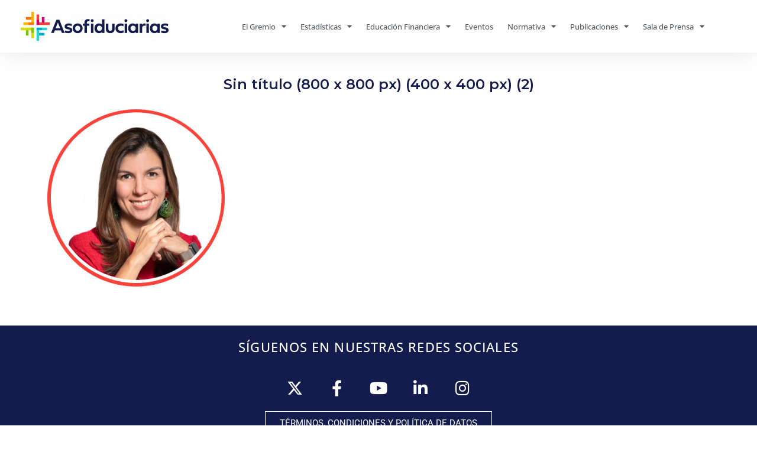

--- FILE ---
content_type: text/html; charset=UTF-8
request_url: https://www.asofiduciarias.org.co/congreso-asofiduciarias-2023/sin-titulo-800-x-800-px-400-x-400-px-2/
body_size: 17668
content:
<!DOCTYPE html>
<html lang="es">
<head>
	<meta charset="UTF-8">
	<meta name='robots' content='index, follow, max-image-preview:large, max-snippet:-1, max-video-preview:-1' />
	<style>img:is([sizes="auto" i], [sizes^="auto," i]) { contain-intrinsic-size: 3000px 1500px }</style>
	<meta name="viewport" content="width=device-width, initial-scale=1">
	<!-- This site is optimized with the Yoast SEO plugin v25.5 - https://yoast.com/wordpress/plugins/seo/ -->
	<title>Sin título (800 x 800 px) (400 x 400 px) (2) | Asociación de fiduciarias de Colombia</title>
	<link rel="canonical" href="https://www.asofiduciarias.org.co/congreso-asofiduciarias-2023/sin-titulo-800-x-800-px-400-x-400-px-2/" />
	<meta property="og:locale" content="es_ES" />
	<meta property="og:type" content="article" />
	<meta property="og:title" content="Sin título (800 x 800 px) (400 x 400 px) (2) | Asociación de fiduciarias de Colombia" />
	<meta property="og:url" content="https://www.asofiduciarias.org.co/congreso-asofiduciarias-2023/sin-titulo-800-x-800-px-400-x-400-px-2/" />
	<meta property="og:site_name" content="Asociación de fiduciarias de Colombia" />
	<meta property="og:image" content="https://www.asofiduciarias.org.co/congreso-asofiduciarias-2023/sin-titulo-800-x-800-px-400-x-400-px-2" />
	<meta property="og:image:width" content="1" />
	<meta property="og:image:height" content="1" />
	<meta property="og:image:type" content="image/png" />
	<meta name="twitter:card" content="summary_large_image" />
	<script type="application/ld+json" class="yoast-schema-graph">{"@context":"https://schema.org","@graph":[{"@type":"WebPage","@id":"https://www.asofiduciarias.org.co/congreso-asofiduciarias-2023/sin-titulo-800-x-800-px-400-x-400-px-2/","url":"https://www.asofiduciarias.org.co/congreso-asofiduciarias-2023/sin-titulo-800-x-800-px-400-x-400-px-2/","name":"Sin título (800 x 800 px) (400 x 400 px) (2) | Asociación de fiduciarias de Colombia","isPartOf":{"@id":"https://www.asofiduciarias.org.co/#website"},"primaryImageOfPage":{"@id":"https://www.asofiduciarias.org.co/congreso-asofiduciarias-2023/sin-titulo-800-x-800-px-400-x-400-px-2/#primaryimage"},"image":{"@id":"https://www.asofiduciarias.org.co/congreso-asofiduciarias-2023/sin-titulo-800-x-800-px-400-x-400-px-2/#primaryimage"},"thumbnailUrl":"https://www.asofiduciarias.org.co/wp-content/uploads/2023/10/Sin-titulo-800-x-800-px-400-x-400-px-2.png","datePublished":"2023-10-02T16:06:35+00:00","breadcrumb":{"@id":"https://www.asofiduciarias.org.co/congreso-asofiduciarias-2023/sin-titulo-800-x-800-px-400-x-400-px-2/#breadcrumb"},"inLanguage":"es","potentialAction":[{"@type":"ReadAction","target":["https://www.asofiduciarias.org.co/congreso-asofiduciarias-2023/sin-titulo-800-x-800-px-400-x-400-px-2/"]}]},{"@type":"ImageObject","inLanguage":"es","@id":"https://www.asofiduciarias.org.co/congreso-asofiduciarias-2023/sin-titulo-800-x-800-px-400-x-400-px-2/#primaryimage","url":"https://www.asofiduciarias.org.co/wp-content/uploads/2023/10/Sin-titulo-800-x-800-px-400-x-400-px-2.png","contentUrl":"https://www.asofiduciarias.org.co/wp-content/uploads/2023/10/Sin-titulo-800-x-800-px-400-x-400-px-2.png","width":400,"height":400},{"@type":"BreadcrumbList","@id":"https://www.asofiduciarias.org.co/congreso-asofiduciarias-2023/sin-titulo-800-x-800-px-400-x-400-px-2/#breadcrumb","itemListElement":[{"@type":"ListItem","position":1,"name":"Portada","item":"https://www.asofiduciarias.org.co/"},{"@type":"ListItem","position":2,"name":"Congreso Asofiduciarias 2023","item":"https://www.asofiduciarias.org.co/congreso-asofiduciarias-2023/"},{"@type":"ListItem","position":3,"name":"Sin título (800 x 800 px) (400 x 400 px) (2)"}]},{"@type":"WebSite","@id":"https://www.asofiduciarias.org.co/#website","url":"https://www.asofiduciarias.org.co/","name":"Asociación de fiduciarias de Colombia","description":"Asociación de fiduciarias de Colombia","publisher":{"@id":"https://www.asofiduciarias.org.co/#organization"},"potentialAction":[{"@type":"SearchAction","target":{"@type":"EntryPoint","urlTemplate":"https://www.asofiduciarias.org.co/?s={search_term_string}"},"query-input":{"@type":"PropertyValueSpecification","valueRequired":true,"valueName":"search_term_string"}}],"inLanguage":"es"},{"@type":"Organization","@id":"https://www.asofiduciarias.org.co/#organization","name":"Asociación de Fiduciarias de Colombia","url":"https://www.asofiduciarias.org.co/","logo":{"@type":"ImageObject","inLanguage":"es","@id":"https://www.asofiduciarias.org.co/#/schema/logo/image/","url":"https://www.asofiduciarias.org.co/wp-content/uploads/2018/09/LOGO_AF_INTERNACIONAL_FONDO-01.jpg","contentUrl":"https://www.asofiduciarias.org.co/wp-content/uploads/2018/09/LOGO_AF_INTERNACIONAL_FONDO-01.jpg","width":3839,"height":1150,"caption":"Asociación de Fiduciarias de Colombia"},"image":{"@id":"https://www.asofiduciarias.org.co/#/schema/logo/image/"}}]}</script>
	<!-- / Yoast SEO plugin. -->


<link href='https://fonts.gstatic.com' crossorigin rel='preconnect' />
<link href='https://fonts.googleapis.com' crossorigin rel='preconnect' />
<link rel="alternate" type="application/rss+xml" title="Asociación de fiduciarias de Colombia &raquo; Feed" href="https://www.asofiduciarias.org.co/feed/" />
<link rel="alternate" type="application/rss+xml" title="Asociación de fiduciarias de Colombia &raquo; Feed de los comentarios" href="https://www.asofiduciarias.org.co/comments/feed/" />
<script>
window._wpemojiSettings = {"baseUrl":"https:\/\/s.w.org\/images\/core\/emoji\/16.0.1\/72x72\/","ext":".png","svgUrl":"https:\/\/s.w.org\/images\/core\/emoji\/16.0.1\/svg\/","svgExt":".svg","source":{"concatemoji":"https:\/\/www.asofiduciarias.org.co\/wp-includes\/js\/wp-emoji-release.min.js?ver=6.8.3"}};
/*! This file is auto-generated */
!function(s,n){var o,i,e;function c(e){try{var t={supportTests:e,timestamp:(new Date).valueOf()};sessionStorage.setItem(o,JSON.stringify(t))}catch(e){}}function p(e,t,n){e.clearRect(0,0,e.canvas.width,e.canvas.height),e.fillText(t,0,0);var t=new Uint32Array(e.getImageData(0,0,e.canvas.width,e.canvas.height).data),a=(e.clearRect(0,0,e.canvas.width,e.canvas.height),e.fillText(n,0,0),new Uint32Array(e.getImageData(0,0,e.canvas.width,e.canvas.height).data));return t.every(function(e,t){return e===a[t]})}function u(e,t){e.clearRect(0,0,e.canvas.width,e.canvas.height),e.fillText(t,0,0);for(var n=e.getImageData(16,16,1,1),a=0;a<n.data.length;a++)if(0!==n.data[a])return!1;return!0}function f(e,t,n,a){switch(t){case"flag":return n(e,"\ud83c\udff3\ufe0f\u200d\u26a7\ufe0f","\ud83c\udff3\ufe0f\u200b\u26a7\ufe0f")?!1:!n(e,"\ud83c\udde8\ud83c\uddf6","\ud83c\udde8\u200b\ud83c\uddf6")&&!n(e,"\ud83c\udff4\udb40\udc67\udb40\udc62\udb40\udc65\udb40\udc6e\udb40\udc67\udb40\udc7f","\ud83c\udff4\u200b\udb40\udc67\u200b\udb40\udc62\u200b\udb40\udc65\u200b\udb40\udc6e\u200b\udb40\udc67\u200b\udb40\udc7f");case"emoji":return!a(e,"\ud83e\udedf")}return!1}function g(e,t,n,a){var r="undefined"!=typeof WorkerGlobalScope&&self instanceof WorkerGlobalScope?new OffscreenCanvas(300,150):s.createElement("canvas"),o=r.getContext("2d",{willReadFrequently:!0}),i=(o.textBaseline="top",o.font="600 32px Arial",{});return e.forEach(function(e){i[e]=t(o,e,n,a)}),i}function t(e){var t=s.createElement("script");t.src=e,t.defer=!0,s.head.appendChild(t)}"undefined"!=typeof Promise&&(o="wpEmojiSettingsSupports",i=["flag","emoji"],n.supports={everything:!0,everythingExceptFlag:!0},e=new Promise(function(e){s.addEventListener("DOMContentLoaded",e,{once:!0})}),new Promise(function(t){var n=function(){try{var e=JSON.parse(sessionStorage.getItem(o));if("object"==typeof e&&"number"==typeof e.timestamp&&(new Date).valueOf()<e.timestamp+604800&&"object"==typeof e.supportTests)return e.supportTests}catch(e){}return null}();if(!n){if("undefined"!=typeof Worker&&"undefined"!=typeof OffscreenCanvas&&"undefined"!=typeof URL&&URL.createObjectURL&&"undefined"!=typeof Blob)try{var e="postMessage("+g.toString()+"("+[JSON.stringify(i),f.toString(),p.toString(),u.toString()].join(",")+"));",a=new Blob([e],{type:"text/javascript"}),r=new Worker(URL.createObjectURL(a),{name:"wpTestEmojiSupports"});return void(r.onmessage=function(e){c(n=e.data),r.terminate(),t(n)})}catch(e){}c(n=g(i,f,p,u))}t(n)}).then(function(e){for(var t in e)n.supports[t]=e[t],n.supports.everything=n.supports.everything&&n.supports[t],"flag"!==t&&(n.supports.everythingExceptFlag=n.supports.everythingExceptFlag&&n.supports[t]);n.supports.everythingExceptFlag=n.supports.everythingExceptFlag&&!n.supports.flag,n.DOMReady=!1,n.readyCallback=function(){n.DOMReady=!0}}).then(function(){return e}).then(function(){var e;n.supports.everything||(n.readyCallback(),(e=n.source||{}).concatemoji?t(e.concatemoji):e.wpemoji&&e.twemoji&&(t(e.twemoji),t(e.wpemoji)))}))}((window,document),window._wpemojiSettings);
</script>
<link rel='stylesheet' id='jquery.prettyphoto-css' href='https://www.asofiduciarias.org.co/wp-content/plugins/wp-video-lightbox/css/prettyPhoto.css?ver=6.8.3' media='all' />
<link rel='stylesheet' id='video-lightbox-css' href='https://www.asofiduciarias.org.co/wp-content/plugins/wp-video-lightbox/wp-video-lightbox.css?ver=6.8.3' media='all' />
<link rel='stylesheet' id='generate-fonts-css' href='//fonts.googleapis.com/css?family=Open+Sans:300,300italic,regular,italic,600,600italic,700,700italic,800,800italic|Montserrat:100,100italic,200,200italic,300,300italic,regular,italic,500,500italic,600,600italic,700,700italic,800,800italic,900,900italic|Playfair+Display:regular,italic,700,700italic,900,900italic' media='all' />
<style id='wp-emoji-styles-inline-css'>

	img.wp-smiley, img.emoji {
		display: inline !important;
		border: none !important;
		box-shadow: none !important;
		height: 1em !important;
		width: 1em !important;
		margin: 0 0.07em !important;
		vertical-align: -0.1em !important;
		background: none !important;
		padding: 0 !important;
	}
</style>
<link rel='stylesheet' id='wp-block-library-css' href='https://www.asofiduciarias.org.co/wp-includes/css/dist/block-library/style.min.css?ver=6.8.3' media='all' />
<style id='classic-theme-styles-inline-css'>
/*! This file is auto-generated */
.wp-block-button__link{color:#fff;background-color:#32373c;border-radius:9999px;box-shadow:none;text-decoration:none;padding:calc(.667em + 2px) calc(1.333em + 2px);font-size:1.125em}.wp-block-file__button{background:#32373c;color:#fff;text-decoration:none}
</style>
<style id='global-styles-inline-css'>
:root{--wp--preset--aspect-ratio--square: 1;--wp--preset--aspect-ratio--4-3: 4/3;--wp--preset--aspect-ratio--3-4: 3/4;--wp--preset--aspect-ratio--3-2: 3/2;--wp--preset--aspect-ratio--2-3: 2/3;--wp--preset--aspect-ratio--16-9: 16/9;--wp--preset--aspect-ratio--9-16: 9/16;--wp--preset--color--black: #000000;--wp--preset--color--cyan-bluish-gray: #abb8c3;--wp--preset--color--white: #ffffff;--wp--preset--color--pale-pink: #f78da7;--wp--preset--color--vivid-red: #cf2e2e;--wp--preset--color--luminous-vivid-orange: #ff6900;--wp--preset--color--luminous-vivid-amber: #fcb900;--wp--preset--color--light-green-cyan: #7bdcb5;--wp--preset--color--vivid-green-cyan: #00d084;--wp--preset--color--pale-cyan-blue: #8ed1fc;--wp--preset--color--vivid-cyan-blue: #0693e3;--wp--preset--color--vivid-purple: #9b51e0;--wp--preset--color--contrast: var(--contrast);--wp--preset--color--contrast-2: var(--contrast-2);--wp--preset--color--contrast-3: var(--contrast-3);--wp--preset--color--base: var(--base);--wp--preset--color--base-2: var(--base-2);--wp--preset--color--base-3: var(--base-3);--wp--preset--color--accent: var(--accent);--wp--preset--gradient--vivid-cyan-blue-to-vivid-purple: linear-gradient(135deg,rgba(6,147,227,1) 0%,rgb(155,81,224) 100%);--wp--preset--gradient--light-green-cyan-to-vivid-green-cyan: linear-gradient(135deg,rgb(122,220,180) 0%,rgb(0,208,130) 100%);--wp--preset--gradient--luminous-vivid-amber-to-luminous-vivid-orange: linear-gradient(135deg,rgba(252,185,0,1) 0%,rgba(255,105,0,1) 100%);--wp--preset--gradient--luminous-vivid-orange-to-vivid-red: linear-gradient(135deg,rgba(255,105,0,1) 0%,rgb(207,46,46) 100%);--wp--preset--gradient--very-light-gray-to-cyan-bluish-gray: linear-gradient(135deg,rgb(238,238,238) 0%,rgb(169,184,195) 100%);--wp--preset--gradient--cool-to-warm-spectrum: linear-gradient(135deg,rgb(74,234,220) 0%,rgb(151,120,209) 20%,rgb(207,42,186) 40%,rgb(238,44,130) 60%,rgb(251,105,98) 80%,rgb(254,248,76) 100%);--wp--preset--gradient--blush-light-purple: linear-gradient(135deg,rgb(255,206,236) 0%,rgb(152,150,240) 100%);--wp--preset--gradient--blush-bordeaux: linear-gradient(135deg,rgb(254,205,165) 0%,rgb(254,45,45) 50%,rgb(107,0,62) 100%);--wp--preset--gradient--luminous-dusk: linear-gradient(135deg,rgb(255,203,112) 0%,rgb(199,81,192) 50%,rgb(65,88,208) 100%);--wp--preset--gradient--pale-ocean: linear-gradient(135deg,rgb(255,245,203) 0%,rgb(182,227,212) 50%,rgb(51,167,181) 100%);--wp--preset--gradient--electric-grass: linear-gradient(135deg,rgb(202,248,128) 0%,rgb(113,206,126) 100%);--wp--preset--gradient--midnight: linear-gradient(135deg,rgb(2,3,129) 0%,rgb(40,116,252) 100%);--wp--preset--font-size--small: 13px;--wp--preset--font-size--medium: 20px;--wp--preset--font-size--large: 36px;--wp--preset--font-size--x-large: 42px;--wp--preset--spacing--20: 0.44rem;--wp--preset--spacing--30: 0.67rem;--wp--preset--spacing--40: 1rem;--wp--preset--spacing--50: 1.5rem;--wp--preset--spacing--60: 2.25rem;--wp--preset--spacing--70: 3.38rem;--wp--preset--spacing--80: 5.06rem;--wp--preset--shadow--natural: 6px 6px 9px rgba(0, 0, 0, 0.2);--wp--preset--shadow--deep: 12px 12px 50px rgba(0, 0, 0, 0.4);--wp--preset--shadow--sharp: 6px 6px 0px rgba(0, 0, 0, 0.2);--wp--preset--shadow--outlined: 6px 6px 0px -3px rgba(255, 255, 255, 1), 6px 6px rgba(0, 0, 0, 1);--wp--preset--shadow--crisp: 6px 6px 0px rgba(0, 0, 0, 1);}:where(.is-layout-flex){gap: 0.5em;}:where(.is-layout-grid){gap: 0.5em;}body .is-layout-flex{display: flex;}.is-layout-flex{flex-wrap: wrap;align-items: center;}.is-layout-flex > :is(*, div){margin: 0;}body .is-layout-grid{display: grid;}.is-layout-grid > :is(*, div){margin: 0;}:where(.wp-block-columns.is-layout-flex){gap: 2em;}:where(.wp-block-columns.is-layout-grid){gap: 2em;}:where(.wp-block-post-template.is-layout-flex){gap: 1.25em;}:where(.wp-block-post-template.is-layout-grid){gap: 1.25em;}.has-black-color{color: var(--wp--preset--color--black) !important;}.has-cyan-bluish-gray-color{color: var(--wp--preset--color--cyan-bluish-gray) !important;}.has-white-color{color: var(--wp--preset--color--white) !important;}.has-pale-pink-color{color: var(--wp--preset--color--pale-pink) !important;}.has-vivid-red-color{color: var(--wp--preset--color--vivid-red) !important;}.has-luminous-vivid-orange-color{color: var(--wp--preset--color--luminous-vivid-orange) !important;}.has-luminous-vivid-amber-color{color: var(--wp--preset--color--luminous-vivid-amber) !important;}.has-light-green-cyan-color{color: var(--wp--preset--color--light-green-cyan) !important;}.has-vivid-green-cyan-color{color: var(--wp--preset--color--vivid-green-cyan) !important;}.has-pale-cyan-blue-color{color: var(--wp--preset--color--pale-cyan-blue) !important;}.has-vivid-cyan-blue-color{color: var(--wp--preset--color--vivid-cyan-blue) !important;}.has-vivid-purple-color{color: var(--wp--preset--color--vivid-purple) !important;}.has-black-background-color{background-color: var(--wp--preset--color--black) !important;}.has-cyan-bluish-gray-background-color{background-color: var(--wp--preset--color--cyan-bluish-gray) !important;}.has-white-background-color{background-color: var(--wp--preset--color--white) !important;}.has-pale-pink-background-color{background-color: var(--wp--preset--color--pale-pink) !important;}.has-vivid-red-background-color{background-color: var(--wp--preset--color--vivid-red) !important;}.has-luminous-vivid-orange-background-color{background-color: var(--wp--preset--color--luminous-vivid-orange) !important;}.has-luminous-vivid-amber-background-color{background-color: var(--wp--preset--color--luminous-vivid-amber) !important;}.has-light-green-cyan-background-color{background-color: var(--wp--preset--color--light-green-cyan) !important;}.has-vivid-green-cyan-background-color{background-color: var(--wp--preset--color--vivid-green-cyan) !important;}.has-pale-cyan-blue-background-color{background-color: var(--wp--preset--color--pale-cyan-blue) !important;}.has-vivid-cyan-blue-background-color{background-color: var(--wp--preset--color--vivid-cyan-blue) !important;}.has-vivid-purple-background-color{background-color: var(--wp--preset--color--vivid-purple) !important;}.has-black-border-color{border-color: var(--wp--preset--color--black) !important;}.has-cyan-bluish-gray-border-color{border-color: var(--wp--preset--color--cyan-bluish-gray) !important;}.has-white-border-color{border-color: var(--wp--preset--color--white) !important;}.has-pale-pink-border-color{border-color: var(--wp--preset--color--pale-pink) !important;}.has-vivid-red-border-color{border-color: var(--wp--preset--color--vivid-red) !important;}.has-luminous-vivid-orange-border-color{border-color: var(--wp--preset--color--luminous-vivid-orange) !important;}.has-luminous-vivid-amber-border-color{border-color: var(--wp--preset--color--luminous-vivid-amber) !important;}.has-light-green-cyan-border-color{border-color: var(--wp--preset--color--light-green-cyan) !important;}.has-vivid-green-cyan-border-color{border-color: var(--wp--preset--color--vivid-green-cyan) !important;}.has-pale-cyan-blue-border-color{border-color: var(--wp--preset--color--pale-cyan-blue) !important;}.has-vivid-cyan-blue-border-color{border-color: var(--wp--preset--color--vivid-cyan-blue) !important;}.has-vivid-purple-border-color{border-color: var(--wp--preset--color--vivid-purple) !important;}.has-vivid-cyan-blue-to-vivid-purple-gradient-background{background: var(--wp--preset--gradient--vivid-cyan-blue-to-vivid-purple) !important;}.has-light-green-cyan-to-vivid-green-cyan-gradient-background{background: var(--wp--preset--gradient--light-green-cyan-to-vivid-green-cyan) !important;}.has-luminous-vivid-amber-to-luminous-vivid-orange-gradient-background{background: var(--wp--preset--gradient--luminous-vivid-amber-to-luminous-vivid-orange) !important;}.has-luminous-vivid-orange-to-vivid-red-gradient-background{background: var(--wp--preset--gradient--luminous-vivid-orange-to-vivid-red) !important;}.has-very-light-gray-to-cyan-bluish-gray-gradient-background{background: var(--wp--preset--gradient--very-light-gray-to-cyan-bluish-gray) !important;}.has-cool-to-warm-spectrum-gradient-background{background: var(--wp--preset--gradient--cool-to-warm-spectrum) !important;}.has-blush-light-purple-gradient-background{background: var(--wp--preset--gradient--blush-light-purple) !important;}.has-blush-bordeaux-gradient-background{background: var(--wp--preset--gradient--blush-bordeaux) !important;}.has-luminous-dusk-gradient-background{background: var(--wp--preset--gradient--luminous-dusk) !important;}.has-pale-ocean-gradient-background{background: var(--wp--preset--gradient--pale-ocean) !important;}.has-electric-grass-gradient-background{background: var(--wp--preset--gradient--electric-grass) !important;}.has-midnight-gradient-background{background: var(--wp--preset--gradient--midnight) !important;}.has-small-font-size{font-size: var(--wp--preset--font-size--small) !important;}.has-medium-font-size{font-size: var(--wp--preset--font-size--medium) !important;}.has-large-font-size{font-size: var(--wp--preset--font-size--large) !important;}.has-x-large-font-size{font-size: var(--wp--preset--font-size--x-large) !important;}
:where(.wp-block-post-template.is-layout-flex){gap: 1.25em;}:where(.wp-block-post-template.is-layout-grid){gap: 1.25em;}
:where(.wp-block-columns.is-layout-flex){gap: 2em;}:where(.wp-block-columns.is-layout-grid){gap: 2em;}
:root :where(.wp-block-pullquote){font-size: 1.5em;line-height: 1.6;}
</style>
<link rel='stylesheet' id='table-addons-for-elementor-css' href='https://www.asofiduciarias.org.co/wp-content/plugins/table-addons-for-elementor/public/css/table-addons-for-elementor-public.css?ver=2.1.4' media='all' />
<link rel='stylesheet' id='generate-style-grid-css' href='https://www.asofiduciarias.org.co/wp-content/themes/generatepress/assets/css/unsemantic-grid.min.css?ver=3.6.0' media='all' />
<link rel='stylesheet' id='generate-style-css' href='https://www.asofiduciarias.org.co/wp-content/themes/generatepress/assets/css/style.min.css?ver=3.6.0' media='all' />
<style id='generate-style-inline-css'>
body{background-color:#ffffff;color:#3a3a3a;}a{color:#9d0007;}a:visited{color:#9d0007;}a:hover, a:focus, a:active{color:#6b001c;}body .grid-container{max-width:1200px;}.wp-block-group__inner-container{max-width:1200px;margin-left:auto;margin-right:auto;}.generate-back-to-top{font-size:20px;border-radius:3px;position:fixed;bottom:30px;right:30px;line-height:40px;width:40px;text-align:center;z-index:10;transition:opacity 300ms ease-in-out;opacity:0.1;transform:translateY(1000px);}.generate-back-to-top__show{opacity:1;transform:translateY(0);}.navigation-search{position:absolute;left:-99999px;pointer-events:none;visibility:hidden;z-index:20;width:100%;top:0;transition:opacity 100ms ease-in-out;opacity:0;}.navigation-search.nav-search-active{left:0;right:0;pointer-events:auto;visibility:visible;opacity:1;}.navigation-search input[type="search"]{outline:0;border:0;vertical-align:bottom;line-height:1;opacity:0.9;width:100%;z-index:20;border-radius:0;-webkit-appearance:none;height:60px;}.navigation-search input::-ms-clear{display:none;width:0;height:0;}.navigation-search input::-ms-reveal{display:none;width:0;height:0;}.navigation-search input::-webkit-search-decoration, .navigation-search input::-webkit-search-cancel-button, .navigation-search input::-webkit-search-results-button, .navigation-search input::-webkit-search-results-decoration{display:none;}.main-navigation li.search-item{z-index:21;}li.search-item.active{transition:opacity 100ms ease-in-out;}.nav-left-sidebar .main-navigation li.search-item.active,.nav-right-sidebar .main-navigation li.search-item.active{width:auto;display:inline-block;float:right;}.gen-sidebar-nav .navigation-search{top:auto;bottom:0;}:root{--contrast:#222222;--contrast-2:#575760;--contrast-3:#b2b2be;--base:#f0f0f0;--base-2:#f7f8f9;--base-3:#ffffff;--accent:#1e73be;}:root .has-contrast-color{color:var(--contrast);}:root .has-contrast-background-color{background-color:var(--contrast);}:root .has-contrast-2-color{color:var(--contrast-2);}:root .has-contrast-2-background-color{background-color:var(--contrast-2);}:root .has-contrast-3-color{color:var(--contrast-3);}:root .has-contrast-3-background-color{background-color:var(--contrast-3);}:root .has-base-color{color:var(--base);}:root .has-base-background-color{background-color:var(--base);}:root .has-base-2-color{color:var(--base-2);}:root .has-base-2-background-color{background-color:var(--base-2);}:root .has-base-3-color{color:var(--base-3);}:root .has-base-3-background-color{background-color:var(--base-3);}:root .has-accent-color{color:var(--accent);}:root .has-accent-background-color{background-color:var(--accent);}body, button, input, select, textarea{font-family:"Open Sans", sans-serif;font-size:14px;}body{line-height:1.7;}.entry-content > [class*="wp-block-"]:not(:last-child):not(.wp-block-heading){margin-bottom:1.5em;}.main-title{font-size:38px;}.main-navigation a, .menu-toggle{font-family:"Montserrat", sans-serif;font-weight:700;font-size:16px;}.main-navigation .main-nav ul ul li a{font-size:15px;}.widget-title{font-family:"Playfair Display", serif;font-size:17px;}.sidebar .widget, .footer-widgets .widget{font-size:13px;}h1{font-family:"Montserrat", sans-serif;font-weight:600;font-size:24px;}h2{font-family:"Montserrat", sans-serif;font-weight:300;font-size:22px;}h3{font-family:"Montserrat", sans-serif;font-size:18px;}h4{font-size:inherit;}h5{font-size:inherit;}@media (max-width:768px){.main-title{font-size:30px;}h1{font-size:25px;}h2{font-size:21px;}}.top-bar{background-color:#636363;color:#ffffff;}.top-bar a{color:#ffffff;}.top-bar a:hover{color:#303030;}.site-header{background-color:#ffffff;color:#3a3a3a;}.site-header a{color:#3a3a3a;}.main-title a,.main-title a:hover{color:#222222;}.site-description{color:#757575;}.main-navigation,.main-navigation ul ul{background-color:#9d0007;}.main-navigation .main-nav ul li a, .main-navigation .menu-toggle, .main-navigation .menu-bar-items{color:#ffffff;}.main-navigation .main-nav ul li:not([class*="current-menu-"]):hover > a, .main-navigation .main-nav ul li:not([class*="current-menu-"]):focus > a, .main-navigation .main-nav ul li.sfHover:not([class*="current-menu-"]) > a, .main-navigation .menu-bar-item:hover > a, .main-navigation .menu-bar-item.sfHover > a{color:#ffffff;background-color:#610000;}button.menu-toggle:hover,button.menu-toggle:focus,.main-navigation .mobile-bar-items a,.main-navigation .mobile-bar-items a:hover,.main-navigation .mobile-bar-items a:focus{color:#ffffff;}.main-navigation .main-nav ul li[class*="current-menu-"] > a{color:#9d0007;background-color:#d5a426;}.navigation-search input[type="search"],.navigation-search input[type="search"]:active, .navigation-search input[type="search"]:focus, .main-navigation .main-nav ul li.search-item.active > a, .main-navigation .menu-bar-items .search-item.active > a{color:#ffffff;background-color:#610000;}.main-navigation ul ul{background-color:#610000;}.main-navigation .main-nav ul ul li a{color:#ffffff;}.main-navigation .main-nav ul ul li:not([class*="current-menu-"]):hover > a,.main-navigation .main-nav ul ul li:not([class*="current-menu-"]):focus > a, .main-navigation .main-nav ul ul li.sfHover:not([class*="current-menu-"]) > a{color:#ffffff;background-color:#420000;}.main-navigation .main-nav ul ul li[class*="current-menu-"] > a{color:#ffffff;background-color:rgba(213,164,38,0.9);}.separate-containers .inside-article, .separate-containers .comments-area, .separate-containers .page-header, .one-container .container, .separate-containers .paging-navigation, .inside-page-header{background-color:#ffffff;}.entry-meta{color:#595959;}.entry-meta a{color:#595959;}.entry-meta a:hover{color:#1e73be;}h1{color:#141b4d;}h2{color:#141b4d;}h3{color:#141b4d;}.sidebar .widget{background-color:#ffffff;}.sidebar .widget .widget-title{color:#000000;}.footer-widgets{background-color:#ffffff;}.footer-widgets .widget-title{color:#000000;}.site-info{color:#d6c08d;background-color:#9d0007;}.site-info a{color:#d5a426;}.site-info a:hover{color:#e8af20;}.footer-bar .widget_nav_menu .current-menu-item a{color:#e8af20;}input[type="text"],input[type="email"],input[type="url"],input[type="password"],input[type="search"],input[type="tel"],input[type="number"],textarea,select{color:#666666;background-color:#fafafa;border-color:#cccccc;}input[type="text"]:focus,input[type="email"]:focus,input[type="url"]:focus,input[type="password"]:focus,input[type="search"]:focus,input[type="tel"]:focus,input[type="number"]:focus,textarea:focus,select:focus{color:#666666;background-color:#ffffff;border-color:#bfbfbf;}button,html input[type="button"],input[type="reset"],input[type="submit"],a.button,a.wp-block-button__link:not(.has-background){color:#ffffff;background-color:#666666;}button:hover,html input[type="button"]:hover,input[type="reset"]:hover,input[type="submit"]:hover,a.button:hover,button:focus,html input[type="button"]:focus,input[type="reset"]:focus,input[type="submit"]:focus,a.button:focus,a.wp-block-button__link:not(.has-background):active,a.wp-block-button__link:not(.has-background):focus,a.wp-block-button__link:not(.has-background):hover{color:#ffffff;background-color:#3f3f3f;}a.generate-back-to-top{background-color:rgba( 0,0,0,0.4 );color:#ffffff;}a.generate-back-to-top:hover,a.generate-back-to-top:focus{background-color:rgba( 0,0,0,0.6 );color:#ffffff;}:root{--gp-search-modal-bg-color:var(--base-3);--gp-search-modal-text-color:var(--contrast);--gp-search-modal-overlay-bg-color:rgba(0,0,0,0.2);}@media (max-width:768px){.main-navigation .menu-bar-item:hover > a, .main-navigation .menu-bar-item.sfHover > a{background:none;color:#ffffff;}}.inside-top-bar{padding:10px;}.separate-containers .inside-article, .separate-containers .comments-area, .separate-containers .page-header, .separate-containers .paging-navigation, .one-container .site-content, .inside-page-header{padding:20px 40px 40px 40px;}.site-main .wp-block-group__inner-container{padding:20px 40px 40px 40px;}.entry-content .alignwide, body:not(.no-sidebar) .entry-content .alignfull{margin-left:-40px;width:calc(100% + 80px);max-width:calc(100% + 80px);}.main-navigation .main-nav ul li a,.menu-toggle,.main-navigation .mobile-bar-items a{padding-left:11px;padding-right:11px;line-height:50px;}.main-navigation .main-nav ul ul li a{padding:10px 11px 10px 11px;}.navigation-search input[type="search"]{height:50px;}.rtl .menu-item-has-children .dropdown-menu-toggle{padding-left:11px;}.menu-item-has-children .dropdown-menu-toggle{padding-right:11px;}.rtl .main-navigation .main-nav ul li.menu-item-has-children > a{padding-right:11px;}.widget-area .widget{padding:40px 20px 40px 10px;}.site-info{padding:20px;}@media (max-width:768px){.separate-containers .inside-article, .separate-containers .comments-area, .separate-containers .page-header, .separate-containers .paging-navigation, .one-container .site-content, .inside-page-header{padding:10px 30px 30px 30px;}.site-main .wp-block-group__inner-container{padding:10px 30px 30px 30px;}.site-info{padding-right:10px;padding-left:10px;}.entry-content .alignwide, body:not(.no-sidebar) .entry-content .alignfull{margin-left:-30px;width:calc(100% + 60px);max-width:calc(100% + 60px);}}@media (max-width:768px){.main-navigation .menu-toggle,.main-navigation .mobile-bar-items,.sidebar-nav-mobile:not(#sticky-placeholder){display:block;}.main-navigation ul,.gen-sidebar-nav{display:none;}[class*="nav-float-"] .site-header .inside-header > *{float:none;clear:both;}}
</style>
<link rel='stylesheet' id='generate-mobile-style-css' href='https://www.asofiduciarias.org.co/wp-content/themes/generatepress/assets/css/mobile.min.css?ver=3.6.0' media='all' />
<link rel='stylesheet' id='generate-font-icons-css' href='https://www.asofiduciarias.org.co/wp-content/themes/generatepress/assets/css/components/font-icons.min.css?ver=3.6.0' media='all' />
<link rel='stylesheet' id='font-awesome-css' href='https://www.asofiduciarias.org.co/wp-content/plugins/elementor/assets/lib/font-awesome/css/font-awesome.min.css?ver=4.7.0' media='all' />
<link rel='stylesheet' id='generate-child-css' href='https://www.asofiduciarias.org.co/wp-content/themes/generatepress_child/style.css?ver=1648099902' media='all' />
<link rel='stylesheet' id='elementor-frontend-css' href='https://www.asofiduciarias.org.co/wp-content/plugins/elementor/assets/css/frontend.min.css?ver=3.30.2' media='all' />
<link rel='stylesheet' id='widget-image-css' href='https://www.asofiduciarias.org.co/wp-content/plugins/elementor/assets/css/widget-image.min.css?ver=3.30.2' media='all' />
<link rel='stylesheet' id='widget-heading-css' href='https://www.asofiduciarias.org.co/wp-content/plugins/elementor/assets/css/widget-heading.min.css?ver=3.30.2' media='all' />
<link rel='stylesheet' id='e-animation-zoomIn-css' href='https://www.asofiduciarias.org.co/wp-content/plugins/elementor/assets/lib/animations/styles/zoomIn.min.css?ver=3.30.2' media='all' />
<link rel='stylesheet' id='e-popup-css' href='https://www.asofiduciarias.org.co/wp-content/plugins/elementor-pro/assets/css/conditionals/popup.min.css?ver=3.30.0' media='all' />
<link rel='stylesheet' id='e-sticky-css' href='https://www.asofiduciarias.org.co/wp-content/plugins/elementor-pro/assets/css/modules/sticky.min.css?ver=3.30.0' media='all' />
<link rel='stylesheet' id='widget-nav-menu-css' href='https://www.asofiduciarias.org.co/wp-content/plugins/elementor-pro/assets/css/widget-nav-menu.min.css?ver=3.30.0' media='all' />
<link rel='stylesheet' id='e-animation-pulse-css' href='https://www.asofiduciarias.org.co/wp-content/plugins/elementor/assets/lib/animations/styles/e-animation-pulse.min.css?ver=3.30.2' media='all' />
<link rel='stylesheet' id='widget-social-icons-css' href='https://www.asofiduciarias.org.co/wp-content/plugins/elementor/assets/css/widget-social-icons.min.css?ver=3.30.2' media='all' />
<link rel='stylesheet' id='e-apple-webkit-css' href='https://www.asofiduciarias.org.co/wp-content/plugins/elementor/assets/css/conditionals/apple-webkit.min.css?ver=3.30.2' media='all' />
<link rel='stylesheet' id='elementor-icons-css' href='https://www.asofiduciarias.org.co/wp-content/plugins/elementor/assets/lib/eicons/css/elementor-icons.min.css?ver=5.43.0' media='all' />
<link rel='stylesheet' id='elementor-post-5642-css' href='https://www.asofiduciarias.org.co/wp-content/uploads/elementor/css/post-5642.css?ver=1752612129' media='all' />
<link rel='stylesheet' id='font-awesome-5-all-css' href='https://www.asofiduciarias.org.co/wp-content/plugins/elementor/assets/lib/font-awesome/css/all.min.css?ver=3.30.2' media='all' />
<link rel='stylesheet' id='font-awesome-4-shim-css' href='https://www.asofiduciarias.org.co/wp-content/plugins/elementor/assets/lib/font-awesome/css/v4-shims.min.css?ver=3.30.2' media='all' />
<link rel='stylesheet' id='elementor-post-12346-css' href='https://www.asofiduciarias.org.co/wp-content/uploads/elementor/css/post-12346.css?ver=1754421604' media='all' />
<link rel='stylesheet' id='elementor-post-10909-css' href='https://www.asofiduciarias.org.co/wp-content/uploads/elementor/css/post-10909.css?ver=1754420451' media='all' />
<link rel='stylesheet' id='elementor-post-3930-css' href='https://www.asofiduciarias.org.co/wp-content/uploads/elementor/css/post-3930.css?ver=1752612130' media='all' />
<link rel='stylesheet' id='elementor-post-3943-css' href='https://www.asofiduciarias.org.co/wp-content/uploads/elementor/css/post-3943.css?ver=1752612130' media='all' />
<link rel='stylesheet' id='elementor-gf-local-opensans-css' href='https://www.asofiduciarias.org.co/wp-content/uploads/elementor/google-fonts/css/opensans.css?ver=1752612107' media='all' />
<link rel='stylesheet' id='elementor-gf-local-roboto-css' href='https://www.asofiduciarias.org.co/wp-content/uploads/elementor/google-fonts/css/roboto.css?ver=1752612118' media='all' />
<link rel='stylesheet' id='elementor-gf-local-archivo-css' href='https://www.asofiduciarias.org.co/wp-content/uploads/elementor/google-fonts/css/archivo.css?ver=1752612122' media='all' />
<link rel='stylesheet' id='elementor-icons-shared-0-css' href='https://www.asofiduciarias.org.co/wp-content/plugins/elementor/assets/lib/font-awesome/css/fontawesome.min.css?ver=5.15.3' media='all' />
<link rel='stylesheet' id='elementor-icons-fa-solid-css' href='https://www.asofiduciarias.org.co/wp-content/plugins/elementor/assets/lib/font-awesome/css/solid.min.css?ver=5.15.3' media='all' />
<link rel='stylesheet' id='elementor-icons-fa-brands-css' href='https://www.asofiduciarias.org.co/wp-content/plugins/elementor/assets/lib/font-awesome/css/brands.min.css?ver=5.15.3' media='all' />
<script src="https://www.asofiduciarias.org.co/wp-includes/js/jquery/jquery.min.js?ver=3.7.1" id="jquery-core-js"></script>
<script src="https://www.asofiduciarias.org.co/wp-includes/js/jquery/jquery-migrate.min.js?ver=3.4.1" id="jquery-migrate-js"></script>
<script src="https://www.asofiduciarias.org.co/wp-content/plugins/wp-video-lightbox/js/jquery.prettyPhoto.js?ver=3.1.6" id="jquery.prettyphoto-js"></script>
<script id="video-lightbox-js-extra">
var vlpp_vars = {"prettyPhoto_rel":"wp-video-lightbox","animation_speed":"fast","slideshow":"5000","autoplay_slideshow":"false","opacity":"0.80","show_title":"true","allow_resize":"true","allow_expand":"true","default_width":"640","default_height":"480","counter_separator_label":"\/","theme":"pp_default","horizontal_padding":"20","hideflash":"false","wmode":"opaque","autoplay":"false","modal":"false","deeplinking":"false","overlay_gallery":"true","overlay_gallery_max":"30","keyboard_shortcuts":"true","ie6_fallback":"true"};
</script>
<script src="https://www.asofiduciarias.org.co/wp-content/plugins/wp-video-lightbox/js/video-lightbox.js?ver=3.1.6" id="video-lightbox-js"></script>
<script src="https://www.asofiduciarias.org.co/wp-content/plugins/elementor/assets/lib/font-awesome/js/v4-shims.min.js?ver=3.30.2" id="font-awesome-4-shim-js"></script>
<link rel="https://api.w.org/" href="https://www.asofiduciarias.org.co/wp-json/" /><link rel="alternate" title="JSON" type="application/json" href="https://www.asofiduciarias.org.co/wp-json/wp/v2/media/9146" /><link rel="EditURI" type="application/rsd+xml" title="RSD" href="https://www.asofiduciarias.org.co/xmlrpc.php?rsd" />
<meta name="generator" content="WordPress 6.8.3" />
<link rel='shortlink' href='https://www.asofiduciarias.org.co/?p=9146' />
<link rel="alternate" title="oEmbed (JSON)" type="application/json+oembed" href="https://www.asofiduciarias.org.co/wp-json/oembed/1.0/embed?url=https%3A%2F%2Fwww.asofiduciarias.org.co%2Fcongreso-asofiduciarias-2023%2Fsin-titulo-800-x-800-px-400-x-400-px-2%2F%23main" />
<link rel="alternate" title="oEmbed (XML)" type="text/xml+oembed" href="https://www.asofiduciarias.org.co/wp-json/oembed/1.0/embed?url=https%3A%2F%2Fwww.asofiduciarias.org.co%2Fcongreso-asofiduciarias-2023%2Fsin-titulo-800-x-800-px-400-x-400-px-2%2F%23main&#038;format=xml" />
<script>
            WP_VIDEO_LIGHTBOX_VERSION="1.9.12";
            WP_VID_LIGHTBOX_URL="https://www.asofiduciarias.org.co/wp-content/plugins/wp-video-lightbox";
                        function wpvl_paramReplace(name, string, value) {
                // Find the param with regex
                // Grab the first character in the returned string (should be ? or &)
                // Replace our href string with our new value, passing on the name and delimeter

                var re = new RegExp("[\?&]" + name + "=([^&#]*)");
                var matches = re.exec(string);
                var newString;

                if (matches === null) {
                    // if there are no params, append the parameter
                    newString = string + '?' + name + '=' + value;
                } else {
                    var delimeter = matches[0].charAt(0);
                    newString = string.replace(re, delimeter + name + "=" + value);
                }
                return newString;
            }
            </script><meta name="generator" content="Elementor 3.30.2; features: additional_custom_breakpoints; settings: css_print_method-external, google_font-enabled, font_display-auto">
			<style>
				.e-con.e-parent:nth-of-type(n+4):not(.e-lazyloaded):not(.e-no-lazyload),
				.e-con.e-parent:nth-of-type(n+4):not(.e-lazyloaded):not(.e-no-lazyload) * {
					background-image: none !important;
				}
				@media screen and (max-height: 1024px) {
					.e-con.e-parent:nth-of-type(n+3):not(.e-lazyloaded):not(.e-no-lazyload),
					.e-con.e-parent:nth-of-type(n+3):not(.e-lazyloaded):not(.e-no-lazyload) * {
						background-image: none !important;
					}
				}
				@media screen and (max-height: 640px) {
					.e-con.e-parent:nth-of-type(n+2):not(.e-lazyloaded):not(.e-no-lazyload),
					.e-con.e-parent:nth-of-type(n+2):not(.e-lazyloaded):not(.e-no-lazyload) * {
						background-image: none !important;
					}
				}
			</style>
			<link rel="icon" href="https://www.asofiduciarias.org.co/wp-content/uploads/2020/03/favicon-100x100.png" sizes="32x32" />
<link rel="icon" href="https://www.asofiduciarias.org.co/wp-content/uploads/2020/03/favicon-200x200.png" sizes="192x192" />
<link rel="apple-touch-icon" href="https://www.asofiduciarias.org.co/wp-content/uploads/2020/03/favicon-200x200.png" />
<meta name="msapplication-TileImage" content="https://www.asofiduciarias.org.co/wp-content/uploads/2020/03/favicon-300x300.png" />
		<style id="wp-custom-css">
			/*
Puedes añadir tu propio CSS aquí.

Haz clic en el icono de ayuda de arriba para averiguar más.
*/
.main-navigation ul ul {
      width: 250px;
}

#menu-principal .sub-menu a{
font-weight: 400;
}

.elementor-menu-toggle {
  color: #141B4D !important;
}

.site-info{
display: none;
}

.site-logo img {
max-height: 70px;
}

@media (min-width:800px){
.social-icons-home{
 	position: absolute;
    padding: 10px;
	right: 0;
    top: 20px;
    background-color: rgba(0, 0, 0, 0);
 
}

.search-home{
    position: absolute;
    padding: 10px;
    left: 0;
    top: 25px;
    background-color: rgba(0, 0, 0, 0);
}
}

@media (max-width:768px){
.search-home{display: none;}
}

@media (min-width:768px){
.search-item{display: none !important;}
}

.search-home form{
background-color: #f2f2f2
}
.search-home form input{
background-color: #f2f2f2;
border: none;
    max-width: 150px;
font-size: 13px;
color: #888;
}

.search-home form button{
background-color: #f2f2f2;
color: #D5A426;
    padding: 10px 20px;
}

.search-home form button:hover{
background-color: #D5A426;
color: #f2f2f2;
}

@media (max-width:768px){
.inside-header{
padding-bottom: 0px ;
margin-bottom: -10px }

}


.entry-header {
text-align: center;}


.wrap_login_logout li{
display: inline-block;
}
#right-sidebar li {
margin: 0;
padding; 0;}
#right-sidebar li a{
display: block;
padding: 5px;
border-bottom: 1px solid #ddd;
margin: 0;}

#right-sidebar li a:hover{
background-color: #ddd}

#right-sidebar li a:first-letter {
    text-transform: uppercase;
}

.the-excerpt a{
border: 1px solid #141b4d;
	color: #141b4d;
padding: 5px 15px;
display: inline-block;
margin-top: 10px;
}

.the-excerpt a:hover{
background-color: #141b4d;
color: #fff;}


/* AJUSTE ANCHORS*/
body:not(.elementor-editor-active) .elementor-menu-anchor:before {
  content: "";
  display:block;
  height: 80px; /* fixed header height*/
  margin: -80px 0 0; /* negative fixed header height */
  visibility: hidden;
  pointer-events: none;
}		</style>
		</head>

<body class="attachment wp-singular attachment-template-default attachmentid-9146 attachment-png wp-custom-logo wp-embed-responsive wp-theme-generatepress wp-child-theme-generatepress_child eio-default no-sidebar nav-below-header separate-containers contained-header active-footer-widgets-0 nav-search-enabled nav-aligned-center header-aligned-center dropdown-hover elementor-default elementor-kit-5642" itemtype="https://schema.org/Blog" itemscope>
	<a class="screen-reader-text skip-link" href="#content" title="Saltar al contenido">Saltar al contenido</a>		<div data-elementor-type="header" data-elementor-id="3930" class="elementor elementor-3930 elementor-location-header" data-elementor-post-type="elementor_library">
					<section class="elementor-section elementor-top-section elementor-element elementor-element-7ff8cb86 elementor-section-content-middle elementor-section-height-min-height elementor-section-boxed elementor-section-height-default elementor-section-items-middle" data-id="7ff8cb86" data-element_type="section" data-settings="{&quot;background_background&quot;:&quot;classic&quot;,&quot;sticky&quot;:&quot;top&quot;,&quot;sticky_on&quot;:[&quot;desktop&quot;,&quot;tablet&quot;,&quot;mobile&quot;],&quot;sticky_offset&quot;:0,&quot;sticky_effects_offset&quot;:0,&quot;sticky_anchor_link_offset&quot;:0}">
						<div class="elementor-container elementor-column-gap-no">
					<div class="elementor-column elementor-col-50 elementor-top-column elementor-element elementor-element-7f36f090" data-id="7f36f090" data-element_type="column">
			<div class="elementor-widget-wrap elementor-element-populated">
						<div class="elementor-element elementor-element-967d6a9 elementor-widget elementor-widget-image" data-id="967d6a9" data-element_type="widget" data-widget_type="image.default">
				<div class="elementor-widget-container">
																<a href="https://www.asofiduciarias.org.co/">
							<img src="https://www.asofiduciarias.org.co/wp-content/uploads/elementor/thumbs/ASOFIDUCIARIAS-A_LOGO_DGT_FINAL-PNT-pmberrswhqceucxoqkaf8z4h8rl6rm3aio5o4mam3u.png" title="ASOFIDUCIARIAS A_LOGO_DGT_FINAL-PNT" alt="ASOFIDUCIARIAS A_LOGO_DGT_FINAL-PNT" loading="lazy" />								</a>
															</div>
				</div>
					</div>
		</div>
				<div class="elementor-column elementor-col-50 elementor-top-column elementor-element elementor-element-1fd3ad28" data-id="1fd3ad28" data-element_type="column">
			<div class="elementor-widget-wrap elementor-element-populated">
						<div class="elementor-element elementor-element-757a2cf elementor-nav-menu__align-center elementor-nav-menu--stretch elementor-nav-menu--dropdown-tablet elementor-nav-menu__text-align-aside elementor-nav-menu--toggle elementor-nav-menu--burger elementor-widget elementor-widget-nav-menu" data-id="757a2cf" data-element_type="widget" data-settings="{&quot;full_width&quot;:&quot;stretch&quot;,&quot;sticky&quot;:&quot;top&quot;,&quot;layout&quot;:&quot;horizontal&quot;,&quot;submenu_icon&quot;:{&quot;value&quot;:&quot;&lt;i class=\&quot;fas fa-caret-down\&quot;&gt;&lt;\/i&gt;&quot;,&quot;library&quot;:&quot;fa-solid&quot;},&quot;toggle&quot;:&quot;burger&quot;,&quot;sticky_on&quot;:[&quot;desktop&quot;,&quot;tablet&quot;,&quot;mobile&quot;],&quot;sticky_offset&quot;:0,&quot;sticky_effects_offset&quot;:0,&quot;sticky_anchor_link_offset&quot;:0}" data-widget_type="nav-menu.default">
				<div class="elementor-widget-container">
								<nav aria-label="Menú" class="elementor-nav-menu--main elementor-nav-menu__container elementor-nav-menu--layout-horizontal e--pointer-overline e--animation-fade">
				<ul id="menu-1-757a2cf" class="elementor-nav-menu"><li class="menu-item menu-item-type-post_type menu-item-object-page menu-item-has-children menu-item-3028"><a href="https://www.asofiduciarias.org.co/el-gremio/" class="elementor-item">El Gremio</a>
<ul class="sub-menu elementor-nav-menu--dropdown">
	<li class="menu-item menu-item-type-post_type menu-item-object-page menu-item-157"><a href="https://www.asofiduciarias.org.co/el-gremio/quienes-somos/" class="elementor-sub-item">¿Quiénes Somos?</a></li>
	<li class="menu-item menu-item-type-post_type menu-item-object-page menu-item-156"><a href="https://www.asofiduciarias.org.co/el-gremio/consejo-directivo/" class="elementor-sub-item">Consejo Directivo</a></li>
	<li class="menu-item menu-item-type-post_type menu-item-object-page menu-item-154"><a href="https://www.asofiduciarias.org.co/el-gremio/organigrama/" class="elementor-sub-item">Organigrama</a></li>
	<li class="menu-item menu-item-type-post_type menu-item-object-page menu-item-160"><a href="https://www.asofiduciarias.org.co/el-gremio/entidades-afiliadas-y-asociadas/" class="elementor-sub-item">Entidades Agremiadas</a></li>
	<li class="menu-item menu-item-type-post_type menu-item-object-page menu-item-155"><a href="https://www.asofiduciarias.org.co/el-gremio/comites/" class="elementor-sub-item">Comités</a></li>
	<li class="menu-item menu-item-type-post_type menu-item-object-page menu-item-153"><a href="https://www.asofiduciarias.org.co/enlaces-de-interes/" class="elementor-sub-item">Enlaces de Interés</a></li>
	<li class="menu-item menu-item-type-post_type menu-item-object-page menu-item-152"><a href="https://www.asofiduciarias.org.co/contactenos/" class="elementor-sub-item">Contáctenos</a></li>
	<li class="menu-item menu-item-type-post_type menu-item-object-page menu-item-3919"><a href="https://www.asofiduciarias.org.co/pagina-afiliados/" class="elementor-sub-item">Contenido para Agremiados</a></li>
</ul>
</li>
<li class="menu-item menu-item-type-custom menu-item-object-custom menu-item-has-children menu-item-388"><a class="elementor-item">Estadísticas</a>
<ul class="sub-menu elementor-nav-menu--dropdown">
	<li class="menu-item menu-item-type-post_type menu-item-object-page menu-item-1051"><a href="https://www.asofiduciarias.org.co/activos-y-negocios-administrados-por-tipologia/" class="elementor-sub-item">Estadísticas del Sector</a></li>
	<li class="menu-item menu-item-type-post_type menu-item-object-page menu-item-1049"><a href="https://www.asofiduciarias.org.co/informes-anuales-del-sector/" class="elementor-sub-item">Informes Anuales del Sector</a></li>
	<li class="menu-item menu-item-type-custom menu-item-object-custom menu-item-4125"><a href="https://sificcolombia.com/" class="elementor-sub-item">Rentabilidades de los FIC</a></li>
</ul>
</li>
<li class="menu-item menu-item-type-post_type menu-item-object-page menu-item-has-children menu-item-2821"><a href="https://www.asofiduciarias.org.co/educacion-financiera/" class="elementor-item">Educación Financiera</a>
<ul class="sub-menu elementor-nav-menu--dropdown">
	<li class="menu-item menu-item-type-post_type menu-item-object-page menu-item-2576"><a href="https://www.asofiduciarias.org.co/educacion-financiera/fondos-de-inversion-colectiva/" class="elementor-sub-item">Fondos de Inversión Colectiva</a></li>
	<li class="menu-item menu-item-type-post_type menu-item-object-page menu-item-2577"><a href="https://www.asofiduciarias.org.co/educacion-financiera/negocios-fiduciarios/" class="elementor-sub-item">Negocios Fiduciarios</a></li>
	<li class="menu-item menu-item-type-post_type menu-item-object-page menu-item-9966"><a href="https://www.asofiduciarias.org.co/custodia-de-valores/" class="elementor-sub-item">Custodia de Valores</a></li>
</ul>
</li>
<li class="menu-item menu-item-type-post_type menu-item-object-page menu-item-1033"><a href="https://www.asofiduciarias.org.co/eventos_asofiduciarias/" class="elementor-item">Eventos</a></li>
<li class="menu-item menu-item-type-post_type menu-item-object-page menu-item-has-children menu-item-2315"><a href="https://www.asofiduciarias.org.co/normativa/" class="elementor-item">Normativa</a>
<ul class="sub-menu elementor-nav-menu--dropdown">
	<li class="menu-item menu-item-type-post_type menu-item-object-page menu-item-2553"><a href="https://www.asofiduciarias.org.co/normativa/fondos-de-inversion-colectiva/" class="elementor-sub-item">Fondos de Inversión Colectiva</a></li>
	<li class="menu-item menu-item-type-post_type menu-item-object-page menu-item-2552"><a href="https://www.asofiduciarias.org.co/normativa/negocios-fiduciarios/" class="elementor-sub-item">Negocios Fiduciarios</a></li>
	<li class="menu-item menu-item-type-post_type menu-item-object-page menu-item-2551"><a href="https://www.asofiduciarias.org.co/normativa/herramientas-de-consulta-normativa/" class="elementor-sub-item">Herramientas de Consulta Normativa</a></li>
</ul>
</li>
<li class="menu-item menu-item-type-custom menu-item-object-custom menu-item-has-children menu-item-1680"><a class="elementor-item">Publicaciones</a>
<ul class="sub-menu elementor-nav-menu--dropdown">
	<li class="menu-item menu-item-type-custom menu-item-object-custom menu-item-1769"><a href="/estudios/" class="elementor-sub-item">Estudios</a></li>
	<li class="menu-item menu-item-type-custom menu-item-object-custom menu-item-1717"><a href="/boletines_coyuntura/" class="elementor-sub-item">Boletines de Coyuntura FIC</a></li>
</ul>
</li>
<li class="menu-item menu-item-type-custom menu-item-object-custom menu-item-has-children menu-item-1928"><a href="#" class="elementor-item elementor-item-anchor">Sala de Prensa</a>
<ul class="sub-menu elementor-nav-menu--dropdown">
	<li class="menu-item menu-item-type-post_type menu-item-object-page menu-item-1865"><a href="https://www.asofiduciarias.org.co/noticias/" class="elementor-sub-item">Noticias</a></li>
	<li class="menu-item menu-item-type-custom menu-item-object-custom menu-item-1929"><a href="/comunicados_prensa/" class="elementor-sub-item">Comunicados de Prensa</a></li>
</ul>
</li>
</ul>			</nav>
					<div class="elementor-menu-toggle" role="button" tabindex="0" aria-label="Alternar menú" aria-expanded="false">
			<i aria-hidden="true" role="presentation" class="elementor-menu-toggle__icon--open eicon-menu-bar"></i><i aria-hidden="true" role="presentation" class="elementor-menu-toggle__icon--close eicon-close"></i>		</div>
					<nav class="elementor-nav-menu--dropdown elementor-nav-menu__container" aria-hidden="true">
				<ul id="menu-2-757a2cf" class="elementor-nav-menu"><li class="menu-item menu-item-type-post_type menu-item-object-page menu-item-has-children menu-item-3028"><a href="https://www.asofiduciarias.org.co/el-gremio/" class="elementor-item" tabindex="-1">El Gremio</a>
<ul class="sub-menu elementor-nav-menu--dropdown">
	<li class="menu-item menu-item-type-post_type menu-item-object-page menu-item-157"><a href="https://www.asofiduciarias.org.co/el-gremio/quienes-somos/" class="elementor-sub-item" tabindex="-1">¿Quiénes Somos?</a></li>
	<li class="menu-item menu-item-type-post_type menu-item-object-page menu-item-156"><a href="https://www.asofiduciarias.org.co/el-gremio/consejo-directivo/" class="elementor-sub-item" tabindex="-1">Consejo Directivo</a></li>
	<li class="menu-item menu-item-type-post_type menu-item-object-page menu-item-154"><a href="https://www.asofiduciarias.org.co/el-gremio/organigrama/" class="elementor-sub-item" tabindex="-1">Organigrama</a></li>
	<li class="menu-item menu-item-type-post_type menu-item-object-page menu-item-160"><a href="https://www.asofiduciarias.org.co/el-gremio/entidades-afiliadas-y-asociadas/" class="elementor-sub-item" tabindex="-1">Entidades Agremiadas</a></li>
	<li class="menu-item menu-item-type-post_type menu-item-object-page menu-item-155"><a href="https://www.asofiduciarias.org.co/el-gremio/comites/" class="elementor-sub-item" tabindex="-1">Comités</a></li>
	<li class="menu-item menu-item-type-post_type menu-item-object-page menu-item-153"><a href="https://www.asofiduciarias.org.co/enlaces-de-interes/" class="elementor-sub-item" tabindex="-1">Enlaces de Interés</a></li>
	<li class="menu-item menu-item-type-post_type menu-item-object-page menu-item-152"><a href="https://www.asofiduciarias.org.co/contactenos/" class="elementor-sub-item" tabindex="-1">Contáctenos</a></li>
	<li class="menu-item menu-item-type-post_type menu-item-object-page menu-item-3919"><a href="https://www.asofiduciarias.org.co/pagina-afiliados/" class="elementor-sub-item" tabindex="-1">Contenido para Agremiados</a></li>
</ul>
</li>
<li class="menu-item menu-item-type-custom menu-item-object-custom menu-item-has-children menu-item-388"><a class="elementor-item" tabindex="-1">Estadísticas</a>
<ul class="sub-menu elementor-nav-menu--dropdown">
	<li class="menu-item menu-item-type-post_type menu-item-object-page menu-item-1051"><a href="https://www.asofiduciarias.org.co/activos-y-negocios-administrados-por-tipologia/" class="elementor-sub-item" tabindex="-1">Estadísticas del Sector</a></li>
	<li class="menu-item menu-item-type-post_type menu-item-object-page menu-item-1049"><a href="https://www.asofiduciarias.org.co/informes-anuales-del-sector/" class="elementor-sub-item" tabindex="-1">Informes Anuales del Sector</a></li>
	<li class="menu-item menu-item-type-custom menu-item-object-custom menu-item-4125"><a href="https://sificcolombia.com/" class="elementor-sub-item" tabindex="-1">Rentabilidades de los FIC</a></li>
</ul>
</li>
<li class="menu-item menu-item-type-post_type menu-item-object-page menu-item-has-children menu-item-2821"><a href="https://www.asofiduciarias.org.co/educacion-financiera/" class="elementor-item" tabindex="-1">Educación Financiera</a>
<ul class="sub-menu elementor-nav-menu--dropdown">
	<li class="menu-item menu-item-type-post_type menu-item-object-page menu-item-2576"><a href="https://www.asofiduciarias.org.co/educacion-financiera/fondos-de-inversion-colectiva/" class="elementor-sub-item" tabindex="-1">Fondos de Inversión Colectiva</a></li>
	<li class="menu-item menu-item-type-post_type menu-item-object-page menu-item-2577"><a href="https://www.asofiduciarias.org.co/educacion-financiera/negocios-fiduciarios/" class="elementor-sub-item" tabindex="-1">Negocios Fiduciarios</a></li>
	<li class="menu-item menu-item-type-post_type menu-item-object-page menu-item-9966"><a href="https://www.asofiduciarias.org.co/custodia-de-valores/" class="elementor-sub-item" tabindex="-1">Custodia de Valores</a></li>
</ul>
</li>
<li class="menu-item menu-item-type-post_type menu-item-object-page menu-item-1033"><a href="https://www.asofiduciarias.org.co/eventos_asofiduciarias/" class="elementor-item" tabindex="-1">Eventos</a></li>
<li class="menu-item menu-item-type-post_type menu-item-object-page menu-item-has-children menu-item-2315"><a href="https://www.asofiduciarias.org.co/normativa/" class="elementor-item" tabindex="-1">Normativa</a>
<ul class="sub-menu elementor-nav-menu--dropdown">
	<li class="menu-item menu-item-type-post_type menu-item-object-page menu-item-2553"><a href="https://www.asofiduciarias.org.co/normativa/fondos-de-inversion-colectiva/" class="elementor-sub-item" tabindex="-1">Fondos de Inversión Colectiva</a></li>
	<li class="menu-item menu-item-type-post_type menu-item-object-page menu-item-2552"><a href="https://www.asofiduciarias.org.co/normativa/negocios-fiduciarios/" class="elementor-sub-item" tabindex="-1">Negocios Fiduciarios</a></li>
	<li class="menu-item menu-item-type-post_type menu-item-object-page menu-item-2551"><a href="https://www.asofiduciarias.org.co/normativa/herramientas-de-consulta-normativa/" class="elementor-sub-item" tabindex="-1">Herramientas de Consulta Normativa</a></li>
</ul>
</li>
<li class="menu-item menu-item-type-custom menu-item-object-custom menu-item-has-children menu-item-1680"><a class="elementor-item" tabindex="-1">Publicaciones</a>
<ul class="sub-menu elementor-nav-menu--dropdown">
	<li class="menu-item menu-item-type-custom menu-item-object-custom menu-item-1769"><a href="/estudios/" class="elementor-sub-item" tabindex="-1">Estudios</a></li>
	<li class="menu-item menu-item-type-custom menu-item-object-custom menu-item-1717"><a href="/boletines_coyuntura/" class="elementor-sub-item" tabindex="-1">Boletines de Coyuntura FIC</a></li>
</ul>
</li>
<li class="menu-item menu-item-type-custom menu-item-object-custom menu-item-has-children menu-item-1928"><a href="#" class="elementor-item elementor-item-anchor" tabindex="-1">Sala de Prensa</a>
<ul class="sub-menu elementor-nav-menu--dropdown">
	<li class="menu-item menu-item-type-post_type menu-item-object-page menu-item-1865"><a href="https://www.asofiduciarias.org.co/noticias/" class="elementor-sub-item" tabindex="-1">Noticias</a></li>
	<li class="menu-item menu-item-type-custom menu-item-object-custom menu-item-1929"><a href="/comunicados_prensa/" class="elementor-sub-item" tabindex="-1">Comunicados de Prensa</a></li>
</ul>
</li>
</ul>			</nav>
						</div>
				</div>
					</div>
		</div>
					</div>
		</section>
				</div>
		
	<div class="site grid-container container hfeed grid-parent" id="page">
				<div class="site-content" id="content">
			
	<div class="content-area grid-parent mobile-grid-100 grid-100 tablet-grid-100" id="primary">
		<main class="site-main" id="main">
			
<article id="post-9146" class="post-9146 attachment type-attachment status-inherit hentry" itemtype="https://schema.org/CreativeWork" itemscope>
	<div class="inside-article">
		
			<header class="entry-header">
				<h1 class="entry-title" itemprop="headline">Sin título (800 x 800 px) (400 x 400 px) (2)</h1>			</header>

			
		<div class="entry-content" itemprop="text">
			<p class="attachment"><a href='https://www.asofiduciarias.org.co/wp-content/uploads/2023/10/Sin-titulo-800-x-800-px-400-x-400-px-2.png'><img fetchpriority="high" decoding="async" width="300" height="300" src="https://www.asofiduciarias.org.co/wp-content/uploads/2023/10/Sin-titulo-800-x-800-px-400-x-400-px-2-300x300.png" class="attachment-medium size-medium" alt="" srcset="https://www.asofiduciarias.org.co/wp-content/uploads/2023/10/Sin-titulo-800-x-800-px-400-x-400-px-2-300x300.png 300w, https://www.asofiduciarias.org.co/wp-content/uploads/2023/10/Sin-titulo-800-x-800-px-400-x-400-px-2-150x150.png 150w, https://www.asofiduciarias.org.co/wp-content/uploads/2023/10/Sin-titulo-800-x-800-px-400-x-400-px-2-200x200.png 200w, https://www.asofiduciarias.org.co/wp-content/uploads/2023/10/Sin-titulo-800-x-800-px-400-x-400-px-2-100x100.png 100w, https://www.asofiduciarias.org.co/wp-content/uploads/2023/10/Sin-titulo-800-x-800-px-400-x-400-px-2.png 400w" sizes="(max-width: 300px) 100vw, 300px" /></a></p>
		</div>

			</div>
</article>
		</main>
	</div>

	
	</div>
</div>


<div class="site-footer">
			<div data-elementor-type="footer" data-elementor-id="3943" class="elementor elementor-3943 elementor-location-footer" data-elementor-post-type="elementor_library">
					<section class="elementor-section elementor-top-section elementor-element elementor-element-69b7d668 elementor-section-boxed elementor-section-height-default elementor-section-height-default" data-id="69b7d668" data-element_type="section" data-settings="{&quot;background_background&quot;:&quot;classic&quot;}">
						<div class="elementor-container elementor-column-gap-default">
					<div class="elementor-column elementor-col-100 elementor-top-column elementor-element elementor-element-4f5df04" data-id="4f5df04" data-element_type="column">
			<div class="elementor-widget-wrap elementor-element-populated">
						<div class="elementor-element elementor-element-6e1c7cb1 elementor-widget elementor-widget-heading" data-id="6e1c7cb1" data-element_type="widget" data-widget_type="heading.default">
				<div class="elementor-widget-container">
					<h3 class="elementor-heading-title elementor-size-default">Síguenos en nuestras redes sociales</h3>				</div>
				</div>
				<div class="elementor-element elementor-element-3847a48 elementor-shape-rounded elementor-grid-0 e-grid-align-center elementor-widget elementor-widget-social-icons" data-id="3847a48" data-element_type="widget" data-widget_type="social-icons.default">
				<div class="elementor-widget-container">
							<div class="elementor-social-icons-wrapper elementor-grid" role="list">
							<span class="elementor-grid-item" role="listitem">
					<a class="elementor-icon elementor-social-icon elementor-social-icon-x-twitter elementor-animation-pulse elementor-repeater-item-dc10550" href="https://x.com/Asofiduciarias_" target="_blank">
						<span class="elementor-screen-only">X-twitter</span>
						<i class="fab fa-x-twitter"></i>					</a>
				</span>
							<span class="elementor-grid-item" role="listitem">
					<a class="elementor-icon elementor-social-icon elementor-social-icon-facebook-f elementor-animation-pulse elementor-repeater-item-0267196" href="https://www.facebook.com/Asofiduciarias" target="_blank">
						<span class="elementor-screen-only">Facebook-f</span>
						<i class="fab fa-facebook-f"></i>					</a>
				</span>
							<span class="elementor-grid-item" role="listitem">
					<a class="elementor-icon elementor-social-icon elementor-social-icon-youtube elementor-animation-pulse elementor-repeater-item-dbaeb71" href="https://www.youtube.com/channel/UCaYlQaGYhyxWByJaVNWjjVQ" target="_blank">
						<span class="elementor-screen-only">Youtube</span>
						<i class="fab fa-youtube"></i>					</a>
				</span>
							<span class="elementor-grid-item" role="listitem">
					<a class="elementor-icon elementor-social-icon elementor-social-icon-linkedin-in elementor-animation-pulse elementor-repeater-item-9bc67e2" href="https://www.linkedin.com/company/asociación-de-fiduciarias-de-colombia" target="_blank">
						<span class="elementor-screen-only">Linkedin-in</span>
						<i class="fab fa-linkedin-in"></i>					</a>
				</span>
							<span class="elementor-grid-item" role="listitem">
					<a class="elementor-icon elementor-social-icon elementor-social-icon-instagram elementor-animation-pulse elementor-repeater-item-64ece57" href="https://www.instagram.com/asofiduciarias/" target="_blank">
						<span class="elementor-screen-only">Instagram</span>
						<i class="fab fa-instagram"></i>					</a>
				</span>
					</div>
						</div>
				</div>
					</div>
		</div>
					</div>
		</section>
				<section class="elementor-section elementor-top-section elementor-element elementor-element-5ffd3342 elementor-section-boxed elementor-section-height-default elementor-section-height-default" data-id="5ffd3342" data-element_type="section" data-settings="{&quot;background_background&quot;:&quot;classic&quot;}">
						<div class="elementor-container elementor-column-gap-default">
					<div class="elementor-column elementor-col-100 elementor-top-column elementor-element elementor-element-1837d5ff" data-id="1837d5ff" data-element_type="column">
			<div class="elementor-widget-wrap elementor-element-populated">
						<div class="elementor-element elementor-element-5b813fe elementor-button-danger elementor-align-center elementor-widget elementor-widget-button" data-id="5b813fe" data-element_type="widget" data-widget_type="button.default">
				<div class="elementor-widget-container">
									<div class="elementor-button-wrapper">
					<a class="elementor-button elementor-button-link elementor-size-sm" href="https://www.asofiduciarias.org.co/wp-content/uploads/2018/01/politica-privacidad.pdf">
						<span class="elementor-button-content-wrapper">
									<span class="elementor-button-text">TÉRMINOS, CONDICIONES Y POLÍTICA DE DATOS</span>
					</span>
					</a>
				</div>
								</div>
				</div>
				<div class="elementor-element elementor-element-419e985 elementor-button-danger elementor-align-center elementor-widget elementor-widget-button" data-id="419e985" data-element_type="widget" data-widget_type="button.default">
				<div class="elementor-widget-container">
									<div class="elementor-button-wrapper">
					<a class="elementor-button elementor-button-link elementor-size-sm" href="https://checkout.wompi.co/l/XsrBwR" target="_blank">
						<span class="elementor-button-content-wrapper">
									<span class="elementor-button-text">Pago en línea</span>
					</span>
					</a>
				</div>
								</div>
				</div>
				<div class="elementor-element elementor-element-000e8dc elementor-widget elementor-widget-heading" data-id="000e8dc" data-element_type="widget" data-widget_type="heading.default">
				<div class="elementor-widget-container">
					<span class="elementor-heading-title elementor-size-default">ASOCIACIÓN DE FIDUCIARIAS DE COLOMBIA. © 2017 – Todos los derechos reservados. </span>				</div>
				</div>
				<div class="elementor-element elementor-element-871c1c8 elementor-widget elementor-widget-heading" data-id="871c1c8" data-element_type="widget" data-widget_type="heading.default">
				<div class="elementor-widget-container">
					<span class="elementor-heading-title elementor-size-default">Calle 72 No. 10 – 51 of. 1003 Bogotá, Colombia. PBX: 7940572</span>				</div>
				</div>
				<div class="elementor-element elementor-element-501e0a3 elementor-widget elementor-widget-heading" data-id="501e0a3" data-element_type="widget" data-widget_type="heading.default">
				<div class="elementor-widget-container">
					<span class="elementor-heading-title elementor-size-default"><a href="https://sol-it.com.co">Diseño y desarrollo: Sol-IT SAS</a></span>				</div>
				</div>
					</div>
		</div>
					</div>
		</section>
				</div>
		</div>

<a title="Volver arriba" aria-label="Volver arriba" rel="nofollow" href="#" class="generate-back-to-top" data-scroll-speed="400" data-start-scroll="300" role="button">
					
				</a><script type="speculationrules">
{"prefetch":[{"source":"document","where":{"and":[{"href_matches":"\/*"},{"not":{"href_matches":["\/wp-*.php","\/wp-admin\/*","\/wp-content\/uploads\/*","\/wp-content\/*","\/wp-content\/plugins\/*","\/wp-content\/themes\/generatepress_child\/*","\/wp-content\/themes\/generatepress\/*","\/*\\?(.+)"]}},{"not":{"selector_matches":"a[rel~=\"nofollow\"]"}},{"not":{"selector_matches":".no-prefetch, .no-prefetch a"}}]},"eagerness":"conservative"}]}
</script>
<script>
( function( $ ) {
$('.carrusel-link .slick-slide-image').each(function() {
var $carruselImg_alt = $(this).attr('alt');
var $carruselLink = $(this).wrap('<a target="_blank"></a>').parent().attr('href', $carruselImg_alt);
});

} )( jQuery );
</script> <script id="generate-a11y">
!function(){"use strict";if("querySelector"in document&&"addEventListener"in window){var e=document.body;e.addEventListener("pointerdown",(function(){e.classList.add("using-mouse")}),{passive:!0}),e.addEventListener("keydown",(function(){e.classList.remove("using-mouse")}),{passive:!0})}}();
</script>
		<div data-elementor-type="popup" data-elementor-id="12346" class="elementor elementor-12346 elementor-location-popup" data-elementor-settings="{&quot;entrance_animation&quot;:&quot;zoomIn&quot;,&quot;exit_animation&quot;:&quot;zoomIn&quot;,&quot;entrance_animation_duration&quot;:{&quot;unit&quot;:&quot;px&quot;,&quot;size&quot;:0.6,&quot;sizes&quot;:[]},&quot;prevent_close_on_background_click&quot;:&quot;yes&quot;,&quot;prevent_close_on_esc_key&quot;:&quot;yes&quot;,&quot;prevent_scroll&quot;:&quot;yes&quot;,&quot;avoid_multiple_popups&quot;:&quot;yes&quot;,&quot;a11y_navigation&quot;:&quot;yes&quot;,&quot;triggers&quot;:[],&quot;timing&quot;:[]}" data-elementor-post-type="elementor_library">
					<section class="elementor-section elementor-top-section elementor-element elementor-element-43fd7ba elementor-section-boxed elementor-section-height-default elementor-section-height-default" data-id="43fd7ba" data-element_type="section" data-settings="{&quot;background_background&quot;:&quot;classic&quot;}">
						<div class="elementor-container elementor-column-gap-default">
					<div class="elementor-column elementor-col-33 elementor-top-column elementor-element elementor-element-d01ecc5" data-id="d01ecc5" data-element_type="column">
			<div class="elementor-widget-wrap elementor-element-populated">
						<div class="elementor-element elementor-element-5ed6fd9 elementor-widget elementor-widget-image" data-id="5ed6fd9" data-element_type="widget" data-widget_type="image.default">
				<div class="elementor-widget-container">
															<img src="https://www.asofiduciarias.org.co/wp-content/uploads/elementor/thumbs/Diego-Guevara-r9tlnq1yb8y12iohe2qwmmkotd3s30e24fcxxjexu8.png" title="Diego Guevara" alt="Diego Guevara" loading="lazy" />															</div>
				</div>
					</div>
		</div>
				<div class="elementor-column elementor-col-66 elementor-top-column elementor-element elementor-element-31d81d7" data-id="31d81d7" data-element_type="column">
			<div class="elementor-widget-wrap elementor-element-populated">
						<div class="elementor-element elementor-element-d0c0277 elementor-widget elementor-widget-heading" data-id="d0c0277" data-element_type="widget" data-widget_type="heading.default">
				<div class="elementor-widget-container">
					<h2 class="elementor-heading-title elementor-size-default">Diego Guevara</h2>				</div>
				</div>
				<div class="elementor-element elementor-element-104dbbe elementor-widget elementor-widget-heading" data-id="104dbbe" data-element_type="widget" data-widget_type="heading.default">
				<div class="elementor-widget-container">
					<h2 class="elementor-heading-title elementor-size-default">Exministro de Hacienda y Crédito Público</h2>				</div>
				</div>
					</div>
		</div>
					</div>
		</section>
				<section class="elementor-section elementor-top-section elementor-element elementor-element-2246215f elementor-section-boxed elementor-section-height-default elementor-section-height-default" data-id="2246215f" data-element_type="section">
						<div class="elementor-container elementor-column-gap-default">
					<div class="elementor-column elementor-col-100 elementor-top-column elementor-element elementor-element-28a88300" data-id="28a88300" data-element_type="column">
			<div class="elementor-widget-wrap elementor-element-populated">
						<div class="elementor-element elementor-element-6b700a32 elementor-widget elementor-widget-text-editor" data-id="6b700a32" data-element_type="widget" data-widget_type="text-editor.default">
				<div class="elementor-widget-container">
									<p>Ex Ministro de Hacienda y Crédito Público, Doctor en Economía, Magíster en Ciencias Económicas e Ingeniero de la Universidad Nacional de Colombia.</p><p>En su experiencia laboral se ha destacado como profesor Asociado e investigador en la Universidad Nacional de Colombia, la Fundación Escuela para el Desarrollo, Universidad de La Sabana y la Pontificia Universidad Javeriana. Ha sido consultor de la Agencia Francesa para el Desarrollo en temas de macroeconomía y cambio climático. También ha sido profesor visitante en la Universidad de Viadrina en Frankfurt (Oder), Alemania. </p><p>Entre sus áreas de investigación se destacan la financiarización de la economía, la economía postkeynesiana y los modelos macroeconómicos SFC.</p><p>Ha publicado en múltiples revistas académicas internacionales y fue colaborador frecuente del periódico de El Espectador.  </p>								</div>
				</div>
					</div>
		</div>
					</div>
		</section>
				</div>
				<div data-elementor-type="popup" data-elementor-id="10909" class="elementor elementor-10909 elementor-location-popup" data-elementor-settings="{&quot;entrance_animation&quot;:&quot;zoomIn&quot;,&quot;exit_animation&quot;:&quot;zoomIn&quot;,&quot;entrance_animation_duration&quot;:{&quot;unit&quot;:&quot;px&quot;,&quot;size&quot;:0.6,&quot;sizes&quot;:[]},&quot;prevent_close_on_background_click&quot;:&quot;yes&quot;,&quot;prevent_close_on_esc_key&quot;:&quot;yes&quot;,&quot;prevent_scroll&quot;:&quot;yes&quot;,&quot;avoid_multiple_popups&quot;:&quot;yes&quot;,&quot;a11y_navigation&quot;:&quot;yes&quot;,&quot;triggers&quot;:[],&quot;timing&quot;:[]}" data-elementor-post-type="elementor_library">
					<section class="elementor-section elementor-top-section elementor-element elementor-element-fb1ec61 elementor-section-boxed elementor-section-height-default elementor-section-height-default" data-id="fb1ec61" data-element_type="section" data-settings="{&quot;background_background&quot;:&quot;classic&quot;}">
						<div class="elementor-container elementor-column-gap-default">
					<div class="elementor-column elementor-col-33 elementor-top-column elementor-element elementor-element-eb29482" data-id="eb29482" data-element_type="column">
			<div class="elementor-widget-wrap elementor-element-populated">
						<div class="elementor-element elementor-element-bc7983d elementor-widget elementor-widget-image" data-id="bc7983d" data-element_type="widget" data-widget_type="image.default">
				<div class="elementor-widget-container">
															<img src="https://www.asofiduciarias.org.co/wp-content/uploads/elementor/thumbs/Diseno-sin-titulo-79-r8y1a1rttyonra9j5n77l1h1qbollltgwc5qt8lhw0.png" title="Diseño sin título (79)" alt="Diseño sin título (79)" loading="lazy" />															</div>
				</div>
					</div>
		</div>
				<div class="elementor-column elementor-col-66 elementor-top-column elementor-element elementor-element-863b418" data-id="863b418" data-element_type="column">
			<div class="elementor-widget-wrap elementor-element-populated">
						<div class="elementor-element elementor-element-be4da01 elementor-widget elementor-widget-heading" data-id="be4da01" data-element_type="widget" data-widget_type="heading.default">
				<div class="elementor-widget-container">
					<h2 class="elementor-heading-title elementor-size-default">Germán Arce Zapata</h2>				</div>
				</div>
				<div class="elementor-element elementor-element-13b6aa7 elementor-widget elementor-widget-heading" data-id="13b6aa7" data-element_type="widget" data-widget_type="heading.default">
				<div class="elementor-widget-container">
					<h2 class="elementor-heading-title elementor-size-default">Presidente / Asofiduciarias</h2>				</div>
				</div>
					</div>
		</div>
					</div>
		</section>
				<section class="elementor-section elementor-top-section elementor-element elementor-element-c161fc2 elementor-section-boxed elementor-section-height-default elementor-section-height-default" data-id="c161fc2" data-element_type="section">
						<div class="elementor-container elementor-column-gap-default">
					<div class="elementor-column elementor-col-100 elementor-top-column elementor-element elementor-element-b7d48cf" data-id="b7d48cf" data-element_type="column">
			<div class="elementor-widget-wrap elementor-element-populated">
						<div class="elementor-element elementor-element-ad8ba55 elementor-widget elementor-widget-text-editor" data-id="ad8ba55" data-element_type="widget" data-widget_type="text-editor.default">
				<div class="elementor-widget-container">
									<p>Economista de la Universidad del Valle, magíster en International Securities, Investment and Banking de la Universidad de Reading en Reino Unido. Desde marzo de 2019 es el presidente de Asofiduciarias. Cuenta con más de 30 años de experiencia, de los cuales 18 años han sido en el sector financiero y mercado de capitales en bancos como: HSBC, ABN Amro Bank, Banco Santander, Corfivalle (hoy Corficolombiana), entre otros.</p><p>Ha sido Ministro de Minas y Energía, Gerente del Fondo Adaptación, Presidente de la Agencia Nacional de Hidrocarburos, Viceministro de Hacienda y Director General de Crédito Público, Presidente del Consejo Gremial Nacional.</p><p>Actualmente, es Miembro Independiente de la Junta Directiva de Interconexión Eléctrica S.A. (BVC: ISA) y Director Independiente de ARIS Mining (TSX: ARIS; NYSE-A: ARMN). Ha integrado también los órganos directivos de importantes entidades como Isagen, la Financiera de Desarrollo Nacional y Fiduprevisora. Asimismo, hizo parte de los consejos directivos de la Agencia Nacional de Hidrocarburos, la Agencia Nacional de Minería, la Agencia Nacional de Infraestructura, la Unidad de Planeación Minero Energética y el Servicio Geológico Colombiano. Adicionalmente, se desempeñó como presidente de la Comisión de Regulación de Energía y Gas, entre otros cargos de liderazgo en el sector energético, minero e infraestructura.</p><p>También integra los Consejos Asesores del Consejo Gremial Nacional (CGN) y del Autoregulador del Mercado de Valores (AMV).</p>								</div>
				</div>
					</div>
		</div>
					</div>
		</section>
				</div>
					<script>
				const lazyloadRunObserver = () => {
					const lazyloadBackgrounds = document.querySelectorAll( `.e-con.e-parent:not(.e-lazyloaded)` );
					const lazyloadBackgroundObserver = new IntersectionObserver( ( entries ) => {
						entries.forEach( ( entry ) => {
							if ( entry.isIntersecting ) {
								let lazyloadBackground = entry.target;
								if( lazyloadBackground ) {
									lazyloadBackground.classList.add( 'e-lazyloaded' );
								}
								lazyloadBackgroundObserver.unobserve( entry.target );
							}
						});
					}, { rootMargin: '200px 0px 200px 0px' } );
					lazyloadBackgrounds.forEach( ( lazyloadBackground ) => {
						lazyloadBackgroundObserver.observe( lazyloadBackground );
					} );
				};
				const events = [
					'DOMContentLoaded',
					'elementor/lazyload/observe',
				];
				events.forEach( ( event ) => {
					document.addEventListener( event, lazyloadRunObserver );
				} );
			</script>
			<!--[if lte IE 11]>
<script src="https://www.asofiduciarias.org.co/wp-content/themes/generatepress/assets/js/classList.min.js?ver=3.6.0" id="generate-classlist-js"></script>
<![endif]-->
<script id="generate-menu-js-before">
var generatepressMenu = {"toggleOpenedSubMenus":true,"openSubMenuLabel":"Abrir el submen\u00fa","closeSubMenuLabel":"Cerrar el submen\u00fa"};
</script>
<script src="https://www.asofiduciarias.org.co/wp-content/themes/generatepress/assets/js/menu.min.js?ver=3.6.0" id="generate-menu-js"></script>
<script id="generate-navigation-search-js-before">
var generatepressNavSearch = {"open":"Abrir la barra de b\u00fasqueda","close":"Cerrar la barra de b\u00fasqueda"};
</script>
<script src="https://www.asofiduciarias.org.co/wp-content/themes/generatepress/assets/js/navigation-search.min.js?ver=3.6.0" id="generate-navigation-search-js"></script>
<script id="generate-back-to-top-js-before">
var generatepressBackToTop = {"smooth":true};
</script>
<script src="https://www.asofiduciarias.org.co/wp-content/themes/generatepress/assets/js/back-to-top.min.js?ver=3.6.0" id="generate-back-to-top-js"></script>
<script src="https://www.asofiduciarias.org.co/wp-content/plugins/elementor/assets/js/webpack.runtime.min.js?ver=3.30.2" id="elementor-webpack-runtime-js"></script>
<script src="https://www.asofiduciarias.org.co/wp-content/plugins/elementor/assets/js/frontend-modules.min.js?ver=3.30.2" id="elementor-frontend-modules-js"></script>
<script src="https://www.asofiduciarias.org.co/wp-includes/js/jquery/ui/core.min.js?ver=1.13.3" id="jquery-ui-core-js"></script>
<script id="elementor-frontend-js-before">
var elementorFrontendConfig = {"environmentMode":{"edit":false,"wpPreview":false,"isScriptDebug":false},"i18n":{"shareOnFacebook":"Compartir en Facebook","shareOnTwitter":"Compartir en Twitter","pinIt":"Pinear","download":"Descargar","downloadImage":"Descargar imagen","fullscreen":"Pantalla completa","zoom":"Zoom","share":"Compartir","playVideo":"Reproducir v\u00eddeo","previous":"Anterior","next":"Siguiente","close":"Cerrar","a11yCarouselPrevSlideMessage":"Diapositiva anterior","a11yCarouselNextSlideMessage":"Diapositiva siguiente","a11yCarouselFirstSlideMessage":"Esta es la primera diapositiva","a11yCarouselLastSlideMessage":"Esta es la \u00faltima diapositiva","a11yCarouselPaginationBulletMessage":"Ir a la diapositiva"},"is_rtl":false,"breakpoints":{"xs":0,"sm":480,"md":768,"lg":1025,"xl":1440,"xxl":1600},"responsive":{"breakpoints":{"mobile":{"label":"M\u00f3vil vertical","value":767,"default_value":767,"direction":"max","is_enabled":true},"mobile_extra":{"label":"M\u00f3vil horizontal","value":880,"default_value":880,"direction":"max","is_enabled":false},"tablet":{"label":"Tableta vertical","value":1024,"default_value":1024,"direction":"max","is_enabled":true},"tablet_extra":{"label":"Tableta horizontal","value":1200,"default_value":1200,"direction":"max","is_enabled":false},"laptop":{"label":"Port\u00e1til","value":1366,"default_value":1366,"direction":"max","is_enabled":false},"widescreen":{"label":"Pantalla grande","value":2400,"default_value":2400,"direction":"min","is_enabled":false}},"hasCustomBreakpoints":false},"version":"3.30.2","is_static":false,"experimentalFeatures":{"additional_custom_breakpoints":true,"theme_builder_v2":true,"home_screen":true,"global_classes_should_enforce_capabilities":true,"cloud-library":true,"e_opt_in_v4_page":true},"urls":{"assets":"https:\/\/www.asofiduciarias.org.co\/wp-content\/plugins\/elementor\/assets\/","ajaxurl":"https:\/\/www.asofiduciarias.org.co\/wp-admin\/admin-ajax.php","uploadUrl":"https:\/\/www.asofiduciarias.org.co\/wp-content\/uploads"},"nonces":{"floatingButtonsClickTracking":"d58cbd3c7c"},"swiperClass":"swiper","settings":{"page":[],"editorPreferences":[]},"kit":{"active_breakpoints":["viewport_mobile","viewport_tablet"],"global_image_lightbox":"yes","lightbox_enable_counter":"yes","lightbox_enable_fullscreen":"yes","lightbox_enable_zoom":"yes","lightbox_enable_share":"yes","lightbox_title_src":"title","lightbox_description_src":"description"},"post":{"id":9146,"title":"Sin%20t%C3%ADtulo%20%28800%20x%20800%20px%29%20%28400%20x%20400%20px%29%20%282%29%20%7C%20Asociaci%C3%B3n%20de%20fiduciarias%20de%20Colombia","excerpt":"","featuredImage":false}};
</script>
<script src="https://www.asofiduciarias.org.co/wp-content/plugins/elementor/assets/js/frontend.min.js?ver=3.30.2" id="elementor-frontend-js"></script>
<script src="https://www.asofiduciarias.org.co/wp-content/plugins/elementor-pro/assets/lib/sticky/jquery.sticky.min.js?ver=3.30.0" id="e-sticky-js"></script>
<script src="https://www.asofiduciarias.org.co/wp-content/plugins/elementor-pro/assets/lib/smartmenus/jquery.smartmenus.min.js?ver=1.2.1" id="smartmenus-js"></script>
<script src="https://www.asofiduciarias.org.co/wp-content/plugins/elementor-pro/assets/js/webpack-pro.runtime.min.js?ver=3.30.0" id="elementor-pro-webpack-runtime-js"></script>
<script src="https://www.asofiduciarias.org.co/wp-includes/js/dist/hooks.min.js?ver=4d63a3d491d11ffd8ac6" id="wp-hooks-js"></script>
<script src="https://www.asofiduciarias.org.co/wp-includes/js/dist/i18n.min.js?ver=5e580eb46a90c2b997e6" id="wp-i18n-js"></script>
<script id="wp-i18n-js-after">
wp.i18n.setLocaleData( { 'text direction\u0004ltr': [ 'ltr' ] } );
</script>
<script id="elementor-pro-frontend-js-before">
var ElementorProFrontendConfig = {"ajaxurl":"https:\/\/www.asofiduciarias.org.co\/wp-admin\/admin-ajax.php","nonce":"4a2b39a03a","urls":{"assets":"https:\/\/www.asofiduciarias.org.co\/wp-content\/plugins\/elementor-pro\/assets\/","rest":"https:\/\/www.asofiduciarias.org.co\/wp-json\/"},"settings":{"lazy_load_background_images":true},"popup":{"hasPopUps":true},"shareButtonsNetworks":{"facebook":{"title":"Facebook","has_counter":true},"twitter":{"title":"Twitter"},"linkedin":{"title":"LinkedIn","has_counter":true},"pinterest":{"title":"Pinterest","has_counter":true},"reddit":{"title":"Reddit","has_counter":true},"vk":{"title":"VK","has_counter":true},"odnoklassniki":{"title":"OK","has_counter":true},"tumblr":{"title":"Tumblr"},"digg":{"title":"Digg"},"skype":{"title":"Skype"},"stumbleupon":{"title":"StumbleUpon","has_counter":true},"mix":{"title":"Mix"},"telegram":{"title":"Telegram"},"pocket":{"title":"Pocket","has_counter":true},"xing":{"title":"XING","has_counter":true},"whatsapp":{"title":"WhatsApp"},"email":{"title":"Email"},"print":{"title":"Print"},"x-twitter":{"title":"X"},"threads":{"title":"Threads"}},"facebook_sdk":{"lang":"es_ES","app_id":""},"lottie":{"defaultAnimationUrl":"https:\/\/www.asofiduciarias.org.co\/wp-content\/plugins\/elementor-pro\/modules\/lottie\/assets\/animations\/default.json"}};
</script>
<script src="https://www.asofiduciarias.org.co/wp-content/plugins/elementor-pro/assets/js/frontend.min.js?ver=3.30.0" id="elementor-pro-frontend-js"></script>
<script src="https://www.asofiduciarias.org.co/wp-content/plugins/elementor-pro/assets/js/elements-handlers.min.js?ver=3.30.0" id="pro-elements-handlers-js"></script>

</body>
</html>


--- FILE ---
content_type: text/css
request_url: https://www.asofiduciarias.org.co/wp-content/uploads/elementor/css/post-5642.css?ver=1752612129
body_size: 502
content:
.elementor-kit-5642{--e-global-color-primary:#9D0007;--e-global-color-secondary:#D5A426;--e-global-color-text:#7A7A7A;--e-global-color-accent:#61CE70;--e-global-color-58192f1d:#54595F;--e-global-color-8f82692:#23A455;--e-global-color-6d4b89bc:#000;--e-global-color-62732a17:#FFF;--e-global-color-aca7542:#141B4D;--e-global-color-bc06cf2:#FFB500;--e-global-color-22430b3:#FF7500;--e-global-color-1a9249d:#7ACC00;--e-global-color-7b199c3:#00A9CE;--e-global-color-71bb37c:#F9423A;--e-global-color-1650921:#141B4D;--e-global-typography-primary-font-family:"Open Sans";--e-global-typography-primary-font-weight:600;--e-global-typography-secondary-font-family:"Open Sans";--e-global-typography-secondary-font-weight:400;--e-global-typography-text-font-family:"Open Sans";--e-global-typography-text-font-weight:400;--e-global-typography-accent-font-family:"Roboto";--e-global-typography-accent-font-weight:500;--e-global-typography-1ce7601-font-family:"Archivo";}.elementor-kit-5642 e-page-transition{background-color:#FFBC7D;}.elementor-section.elementor-section-boxed > .elementor-container{max-width:1140px;}.e-con{--container-max-width:1140px;}{}h1.entry-title{display:var(--page-title-display);}@media(max-width:1024px){.elementor-section.elementor-section-boxed > .elementor-container{max-width:1024px;}.e-con{--container-max-width:1024px;}}@media(max-width:767px){.elementor-section.elementor-section-boxed > .elementor-container{max-width:767px;}.e-con{--container-max-width:767px;}}

--- FILE ---
content_type: text/css
request_url: https://www.asofiduciarias.org.co/wp-content/uploads/elementor/css/post-12346.css?ver=1754421604
body_size: 853
content:
.elementor-12346 .elementor-element.elementor-element-43fd7ba, .elementor-12346 .elementor-element.elementor-element-43fd7ba > .elementor-background-overlay{border-radius:10px 10px 10px 10px;}.elementor-12346 .elementor-element.elementor-element-43fd7ba{transition:background 0.3s, border 0.3s, border-radius 0.3s, box-shadow 0.3s;padding:30px 20px 0px 20px;}.elementor-12346 .elementor-element.elementor-element-43fd7ba > .elementor-background-overlay{transition:background 0.3s, border-radius 0.3s, opacity 0.3s;}.elementor-bc-flex-widget .elementor-12346 .elementor-element.elementor-element-d01ecc5.elementor-column .elementor-widget-wrap{align-items:center;}.elementor-12346 .elementor-element.elementor-element-d01ecc5.elementor-column.elementor-element[data-element_type="column"] > .elementor-widget-wrap.elementor-element-populated{align-content:center;align-items:center;}.elementor-widget-image .widget-image-caption{color:var( --e-global-color-text );font-family:var( --e-global-typography-text-font-family ), Serif;font-weight:var( --e-global-typography-text-font-weight );}.elementor-12346 .elementor-element.elementor-element-5ed6fd9 img{border-radius:200px 200px 200px 200px;}.elementor-bc-flex-widget .elementor-12346 .elementor-element.elementor-element-31d81d7.elementor-column .elementor-widget-wrap{align-items:center;}.elementor-12346 .elementor-element.elementor-element-31d81d7.elementor-column.elementor-element[data-element_type="column"] > .elementor-widget-wrap.elementor-element-populated{align-content:center;align-items:center;}.elementor-widget-heading .elementor-heading-title{font-family:var( --e-global-typography-primary-font-family ), Serif;font-weight:var( --e-global-typography-primary-font-weight );color:var( --e-global-color-primary );}.elementor-12346 .elementor-element.elementor-element-d0c0277 .elementor-heading-title{font-family:"Roboto", Serif;font-size:30px;font-weight:600;color:#000000;}.elementor-12346 .elementor-element.elementor-element-104dbbe .elementor-heading-title{font-family:"Roboto", Serif;font-size:30px;font-weight:400;color:#000000;}.elementor-12346 .elementor-element.elementor-element-104dbbe > .elementor-widget-container{margin:-17px 0px 0px 0px;}.elementor-12346 .elementor-element.elementor-element-2246215f{padding:0px 020px 30px 020px;}.elementor-widget-text-editor{font-family:var( --e-global-typography-text-font-family ), Serif;font-weight:var( --e-global-typography-text-font-weight );color:var( --e-global-color-text );}.elementor-widget-text-editor.elementor-drop-cap-view-stacked .elementor-drop-cap{background-color:var( --e-global-color-primary );}.elementor-widget-text-editor.elementor-drop-cap-view-framed .elementor-drop-cap, .elementor-widget-text-editor.elementor-drop-cap-view-default .elementor-drop-cap{color:var( --e-global-color-primary );border-color:var( --e-global-color-primary );}.elementor-12346 .elementor-element.elementor-element-6b700a32{font-family:"Roboto", Serif;font-weight:400;color:var( --e-global-color-6d4b89bc );}#elementor-popup-modal-12346 .dialog-message{width:780px;height:auto;}#elementor-popup-modal-12346{justify-content:center;align-items:center;pointer-events:all;background-color:rgba(0,0,0,.8);}#elementor-popup-modal-12346 .dialog-close-button{display:flex;background-color:var( --e-global-color-7b199c3 );font-size:35px;}#elementor-popup-modal-12346 .dialog-widget-content{animation-duration:0.6s;border-radius:10px 10px 10px 10px;box-shadow:2px 8px 23px 3px rgba(0,0,0,0.2);}#elementor-popup-modal-12346 .dialog-close-button i{color:var( --e-global-color-aca7542 );}#elementor-popup-modal-12346 .dialog-close-button svg{fill:var( --e-global-color-aca7542 );}/* Start custom CSS */#elementor-popup-modal-12346 .dialog-close-button {
    padding: 5px;
    border-radius: 30px;
    font-size: 20px;
}/* End custom CSS */